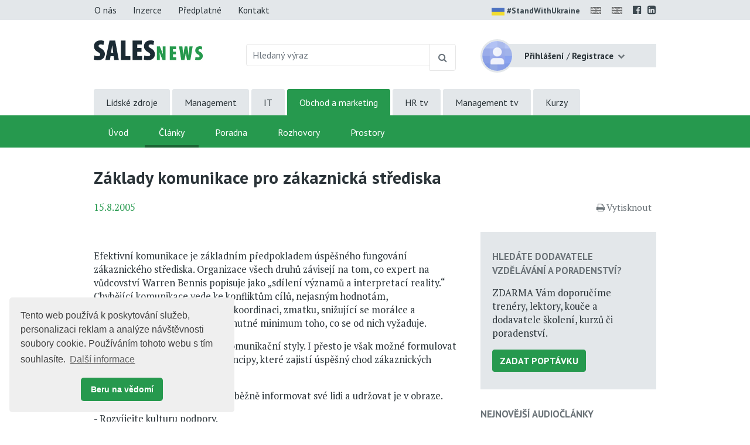

--- FILE ---
content_type: text/html;charset=UTF-8
request_url: https://www.salesnews.cz/obchod-a-marketing/zakaznicky-servis-id-2737815/zaklady-komunikace-pro-zakaznicka-strediska-id-223317
body_size: 8227
content:
<!DOCTYPE html> <html lang="cs" prefix="og: http://ogp.me/ns#"> <head> <title>Z&#225;klady komunikace pro z&#225;kaznick&#225; st&#345;ediska | Sales News</title> <meta name="viewport" content="width=device-width, initial-scale=1, shrink-to-fit=no"> <meta charset="utf-8"> <meta http-equiv="X-UA-Compatible" content="IE=edge"> <meta name="robots" content="index, follow"> <meta name="DC.Identifier" content="(SCHEME=ISSN) 2464-5206"> <meta name="author" content="(c) 2026 IVITERA a.s."> <meta name="copyright" content="(c) 2026 IVITERA a.s."> <link rel="shortcut icon" href="/favicon.ico"> <link rel="apple-touch-icon" href="https://www.salesnews.cz/apple-touch-icon.png"> <meta name="theme-color" content="#26994e"> <meta property="og:type" content="article"><meta property="og:title" content="Z&#225;klady komunikace pro z&#225;kaznick&#225; st&#345;ediska"><meta property="og:article:section" content="Obchod a marketing"><meta property="og:article:published_time" content="2005-08-15"><meta property="og:url" content="https://www.salesnews.cz/obchod-a-marketing/zakaznicky-servis-id-2737815/zaklady-komunikace-pro-zakaznicka-strediska-id-223317"><meta property="og:description" content="Efektivn&#237; komunikace je z&#225;kladn&#237;m p&#345;edpokladem &#250;sp&#283;&#353;n&#233;ho fungov&#225;n&#237; z&#225;kaznick&#233;ho st&#345;ediska. Organizace v&#353;ech druh&#367; z&#225;visej&#237; na tom, co expert na v&#367;dcovstv&#237; Warren Bennis popisuje jako sd&#237;len&#237; v&#253;znam&#367; a..."><meta property="og:article:tag" content="Z&#225;kaznick&#253; servis"> <meta name="twitter:title" content="Z&#225;klady komunikace pro z&#225;kaznick&#225; st&#345;ediska"><meta name="twitter:url" content="https://www.salesnews.cz/obchod-a-marketing/zakaznicky-servis-id-2737815/zaklady-komunikace-pro-zakaznicka-strediska-id-223317"><meta name="twitter:description" content="Efektivn&#237; komunikace je z&#225;kladn&#237;m p&#345;edpokladem &#250;sp&#283;&#353;n&#233;ho fungov&#225;n&#237; z&#225;kaznick&#233;ho st&#345;ediska. Organizace v&#353;ech druh&#367; z&#225;visej&#237; na tom, co expert na v&#367;dcovstv&#237; Warren Bennis popisuje jako sd&#237;len&#237; v&#253;znam&#367; a..."><meta name="description" content="Efektivn&#237; komunikace je z&#225;kladn&#237;m p&#345;edpokladem &#250;sp&#283;&#353;n&#233;ho fungov&#225;n&#237; z&#225;kaznick&#233;ho st&#345;ediska. Organizace v&#353;ech druh&#367; z&#225;visej&#237; na tom, co expert na v&#367;dcovstv&#237; Warren Bennis popisuje jako sd&#237;len&#237; v&#253;znam&#367; a..."> <link rel="dns-prefetch" href="//fonts.googleapis.com"> <link rel="preconnect" href="https://fonts.googleapis.com"> <link rel="dns-prefetch" href="//fonts.gstatic.com"> <link rel="preconnect" href="https://fonts.gstatic.com"> <link rel="dns-prefetch" href="//googleads.g.doubleclick.net"> <link rel="preconnect" href="https://googleads.g.doubleclick.net"> <link rel="dns-prefetch" href="//www.google-analytics.com"> <link rel="preconnect" href="https://www.google-analytics.com"> <link rel="dns-prefetch" href="//www.googleadservices.com"> <link rel="preconnect" href="https://www.googleadservices.com"> <meta name="google-site-verification" content="JSVqSp9D4N0Y-OVI90jzYuLdbXM5oTemY7ljiu0e4yQ"> <link rel="alternate" title="Sales News" href="/rss" type="application/rss+xml"> <script async src="https://www.googletagmanager.com/gtag/js"></script> <script>window.dataLayer=window.dataLayer||[];function gtag(){dataLayer.push(arguments)}gtag("js",new Date());gtag("config","AW-1071458108");gtag("config","G-KCE358TQMC");</script> </head> <body> <link href="https://fonts.googleapis.com/css2?family=PT+Sans:wght@400;700&family=PT+Serif:wght@400;700&display=swap" rel="stylesheet"> <link rel="stylesheet" href="/static/css/libraries/fontawesome4/font-awesome.min.css" media="all"> <link rel="stylesheet" href="/static/css/libraries/bootstrap4/bootstrap.min.css"> <link rel="stylesheet" href="/project-less.css?v=04c875090b&s=EcNewsArticleDetail" media="all"> <script src="/static/js/libraries/jquery/jquery.min.js"></script> <header> <div id="header-main"> <nav id="top-line" class="hidden-print"> <div class="container"> <div class="row"> <div class="col-sm-7 text-left"> <a href="https://www.salesnews.cz/o-projektu" title="O nás" class="btn btn-link ">O nás</a> <a href="https://www.salesnews.cz/inzerce" title="Nabídka inzerce" class="btn btn-link ">Inzerce</a> <a href="https://www.salesnews.cz/predplatne" title="Předplatné" class="btn btn-link ">Předplatné</a> <a href="https://www.salesnews.cz/kontakt" title="Kontaktní informace" class="btn btn-link ">Kontakt</a> </div> <div class="col-sm-5 text-right"> <a href="https://www.stojimezaukrajinou.cz" target="_blank" class="ukraine" style="display: inline-block; font-weight: bold; font-size: 90%; margin-right: 8px;"> <img src="/images/flag-ukraine.png" alt="ukraine" class="img-fluid" style="border-radius: 2px; height: 22px; margin-right: 4px;">#StandWithUkraine </a> <span id="google_translate_flag"> <a id="translation-link-en" title="Switch to English" href="?setlang=en"><img src="/images/english.gif" alt="EN" class="flag"></a> </span> <span id="google_translate_flag"> <a href="#" id="translation-link-en" data-lang="English" title="Google Translate to English"><img src="/images/english.gif" alt="EN"></a> </span> <script>$(document).on("click","#translation-link-en",function(){window.location.href="https://translate.google.com/translate?js=n&sl=cs&tl=en&u="+window.location.href});</script> <a href="https://www.facebook.com/salesnews" target="_blank" rel="nofollow noreferrer" title="Profil Sales News na Facebooku"><span class="fa fa-facebook-official"></span></a> <a href="https://www.linkedin.com/groups/8308308" target="_blank" rel="nofollow noreferrer" title="Sales News LinkedIn skupina"><span class="fa fa-linkedin-square"></span></a> </div> </div> </div> </nav> <div id="leaderboard-wrapper"> <div id="leaderboard"> <script type="text/javascript" src="//www.educity.cz/promotion/adx.js"></script> <script type='text/javascript'>if(!document.phpAds_used){document.phpAds_used=","}phpAds_random=new String(Math.random());phpAds_random=phpAds_random.substring(2,11);document.write("<script language='JavaScript' type='text/javascript' src='");document.write("//www.educity.cz/promotion/adjs.php?n="+phpAds_random);document.write("&amp;what=zone:473&amp;target=_blank");document.write("&amp;exclude="+document.phpAds_used);if(document.referrer){document.write("&amp;referer="+escape(document.referrer))}document.write("'><\/script>");</script> <noscript> <a href="//www.educity.cz/promotion/adclick.php?n=a029d28d" target="_blank"> <img src="//www.educity.cz/promotion/adview.php?what=zone:473&amp;n=a029d28d" border="0" alt="Reklama"> </a> </noscript> </div> </div> <div id="logo-line" class="container"> <div class="row"> <div class="col-sm-3 col-8"> <div id="logo"> <a href="https://www.salesnews.cz" title="Sales News"> <img src="/static/educity/images/news/design-sal/logo-sal.jpg" alt="Sales News" class="img-fluid hidden-xs"> </a> </div> </div> <div class="col-sm-5 d-none d-sm-block hidden-print"> <form method="get" action="https://www.salesnews.cz/hledej"> <div id="global-fulltext" class="input-group"> <input type="text" name="fulltext" value="" class="form-control" placeholder="Hledaný výraz" aria-label="Hledaný výraz" maxlength="50"> <div class="input-group-append"> <button class="btn btn-outline-secondary" type="submit" title="Hledej"><span class="fa fa-search"></span></button> </div> </div> </form> </div> <div class="col-sm-4 col-4"> <div id="usermenu" class="no-login hidden-print"> <div class="dropdown"> <img src="/static/educity/images/empty-image.png" data-lazy-src="/static/educity/images/news/usermenu-avatar.png" class="user-image" alt="no-avatar"> <div class="user-btn dropdown-toggle" data-toggle="dropdown" aria-haspopup="true" aria-expanded="false"> <span class="d-inline d-sm-none"><span class="fa fa-user"></span></span> <span class="d-none d-sm-inline"> <strong>Přihlášení</strong> <span class="delimiter">/</span> <strong>Registrace</strong> </span> </div> <div class="dropdown-menu dropdown-menu-right"> <a class="dropdown-item" href="https://www.salesnews.cz/prihlaseni" title="Přihlášení uživatele">Přihlaste se</a> <a class="dropdown-item" href="https://www.salesnews.cz/registrace" title="Registrace uživatelů">Zaregistrujte se</a> </div> </div> <div class="modal" id="subscription-info-popup" tabindex="-1" role="dialog"> <div class="modal-dialog"> <div class="modal-content"> <div class="modal-header"> <div class="modal-title">Informace o Vašem předplatném na Sales News</div> <button type="button" class="close" data-dismiss="modal" aria-label="Zavřít"><span aria-hidden="true">&times;</span></button> </div> <div class="modal-body"> <br><strong>Historie Vašeho předplatného</strong> <br><em>žádné záznamy v historii</em> </div> </div> </div> </div> </div> </div> </div> </div> <div id="navigation" class="hidden-print"> <div id="global-navigation"> <div class="container"><ul class="menu"> <li class=" "> <a href="https://www.hrnews.cz/" title="Lidsk&#233; zdroje" data-label-content="Lidsk&#233; zdroje"> Lidsk&#233; zdroje </a> </li> <li class=" "> <a href="https://www.managementnews.cz/" title="Management" data-label-content="Management"> Management </a> </li> <li class=" "> <a href="https://www.abravito.cz/" title="IT" data-label-content="IT"> IT </a> </li> <li class="active "> <a href="https://www.salesnews.cz/" title="Obchod a marketing" data-label-content="Obchod a marketing"> Obchod a marketing </a> </li> <li class=" "> <a href="https://www.hrtv.cz/" title="HR tv" data-label-content="HR tv"> HR tv </a> </li> <li class=" "> <a href="https://www.managementtv.cz/" title="Management tv" data-label-content="Management tv"> Management tv </a> </li> <li class=" "> <a href="https://www.educity.cz/" title="Kurzy" data-label-content="Kurzy"> Kurzy </a> </li> </ul> </div> </div> <div id="main-navigation"> <div class="container"><ul class="menu"> <li class=" "> <a href="https://www.salesnews.cz/" title="&#218;vod" data-label-content="&#218;vod"> &#218;vod </a> </li> <li class="active "> <a href="https://www.salesnews.cz/obchod-a-marketing" title="&#268;l&#225;nky" data-label-content="&#268;l&#225;nky"> &#268;l&#225;nky </a> </li> <li class=" "> <a href="https://www.salesnews.cz/poradna-sales-news/" title="Poradna" data-label-content="Poradna"> Poradna </a> </li> <li class=" "> <a href="https://www.salesnews.cz/rozhovory" title="Rozhovory" data-label-content="Rozhovory"> Rozhovory </a> </li> <li class=" "> <a href="https://www.salesnews.cz/skolici-prostory" title="Prostory" data-label-content="Prostory"> Prostory </a> </li> </ul> </div> </div> </div> </div> <div id="header-mobile"> <div class="container"> <div class="row"> <div class="col-8"> <div id="logo-mobile"> <a href="https://www.salesnews.cz" title="Sales News"> <img src="/static/educity/images/news/design-sal/logo-news-white.png" alt="Sales News" class="img-fluid"> </a> </div> </div> <div class="col-4 text-right"> <a href="javascript:;" class="mobile-menu-btn mobile-menu-btn-open"><span class="fa fa-bars"></span><span class="sr-only">Menu</span></a> </div> </div> </div> <div id="menu-mobile"> <div class="container"> <div class="row"> <div class="col-2 px-0 menu-close"><a href="javascript:;" class="mobile-menu-close"><span class="fa fa-times"></span></a></div> <div class="col-10 menu-switch"> <div class="row"> <div class="col-6 menu-switch-header">Rubriky</div> <div class="col-6 text-right"> <a href="javascript:;" class="mobile-menu-btn mobile-menu-switch-link" data-menu-remote=".menu-remote-search"><span class="fa fa-search"></span></a> <a href="javascript:;" class="mobile-menu-btn mobile-menu-switch-link" data-menu-remote=".menu-remote-user"><span class="fa fa-user"></span></a> <a href="javascript:;" class="mobile-menu-btn mobile-menu-switch-link hide" data-menu-remote=".menu-remote-navigation"><span class="fa fa-bars"></span></a> </div> </div> </div> </div> <div class="row"> <div class="col-2 mobile-menu-close"></div> <div class="col-10 menu-content"> <div class="menu-content-item menu-remote-navigation" data-header="Rubriky"> <ul class="menu"> <li class=" "> <a href="https://www.salesnews.cz/" title="&#218;vod" data-label-content="&#218;vod"> &#218;vod </a> </li> <li class="active "> <a href="https://www.salesnews.cz/obchod-a-marketing" title="&#268;l&#225;nky" data-label-content="&#268;l&#225;nky"> &#268;l&#225;nky </a> </li> <li class=" "> <a href="https://www.salesnews.cz/poradna-sales-news/" title="Poradna" data-label-content="Poradna"> Poradna </a> </li> <li class=" "> <a href="https://www.salesnews.cz/rozhovory" title="Rozhovory" data-label-content="Rozhovory"> Rozhovory </a> </li> <li class=" "> <a href="https://www.salesnews.cz/skolici-prostory" title="Prostory" data-label-content="Prostory"> Prostory </a> </li> </ul> <div class="global-menu"><ul class="menu"> <li class=" "> <a href="https://www.hrnews.cz/" title="Lidsk&#233; zdroje" data-label-content="Lidsk&#233; zdroje"> Lidsk&#233; zdroje </a> </li> <li class=" "> <a href="https://www.managementnews.cz/" title="Management" data-label-content="Management"> Management </a> </li> <li class=" "> <a href="https://www.abravito.cz/" title="IT" data-label-content="IT"> IT </a> </li> <li class="active "> <a href="https://www.salesnews.cz/" title="Obchod a marketing" data-label-content="Obchod a marketing"> Obchod a marketing </a> </li> <li class=" "> <a href="https://www.hrtv.cz/" title="HR tv" data-label-content="HR tv"> HR tv </a> </li> <li class=" "> <a href="https://www.managementtv.cz/" title="Management tv" data-label-content="Management tv"> Management tv </a> </li> <li class=" "> <a href="https://www.educity.cz/" title="Kurzy" data-label-content="Kurzy"> Kurzy </a> </li> </ul> </div> </div> <div class="menu-content-item menu-remote-search hide" data-header="Hledat"> <div class="padding"> <form action="https://www.salesnews.cz/hledej" method="get"> <div class="form-group"> <label>Najděte si na Sales News</label> <input type="text" class="form-control" name="fulltext" value="" maxlength="150"> </div> <button type="submit" class="btn btn-primary btn-block btn-flat">Vyhledat</button> </form> </div> </div> <div class="menu-content-item menu-remote-user hide" data-header="Uživatel"> <div class="padding"> <form action="https://www.salesnews.cz/prihlaseni" method="post"> <div class="form-group"> <label>Uživatelské jméno</label> <input type="text" name="username" class="form-control" required> </div> <div class="form-group"> <label>Heslo</label> <input type="password" name="password" class="form-control" required> </div> <input type="hidden" name="rememberlogin" value="1"> <input name="action" type="hidden" value="NemetonLoginUser"> <button type="submit" class="btn btn-primary btn-block btn-flat">Přihlásit se</button> </form> <br> <a href="https://www.salesnews.cz/zapomenute-heslo">Přeji si nové heslo</a><br> <a href="https://www.salesnews.cz/registrace">Registrace čtenáře</a> </div> </div> </div> </div> </div> </div> </div> </header> <main> <div class="container"> <div id="article-detail"> <h1>Z&#225;klady komunikace pro z&#225;kaznick&#225; st&#345;ediska</h1> <div class="article-info"> <span class="date">15.8.2005</span> <span class="admin-links"> <span class="hidden-print"> </span> </span> <span class="links"> <span class="dual-switch hidden-print"> <a href="javascript: window.print();" class="print-article"><i class="fa fa-print"></i>Vytisknout</a> </span> </span> </div> <div class="article-perex"> </div> <div class="row"> <div class="col-md-8"> <div class="clearfix"></div> <div class="article-content"> <p>Efektivní komunikace je základním předpokladem úspěšného fungování zákaznického střediska. Organizace všech druhů závisejí na tom, co expert na vůdcovství Warren Bennis popisuje jako &#8222;sdílení významů a interpretací reality.&#8220; Chybějící komunikace vede ke konfliktům cílů, nejasným hodnotám, nedorozuměním, nedostatečné koordinaci, zmatku, snižující se morálce a zaměstnancům, kteří dělají jen nutné minimum toho, co se od nich vyžaduje.</p><p>Existují různé kultury a různé komunikační styly. I přesto je však možné formulovat určité základní komunikační principy, které zajistí úspěšný chod zákaznických středisek. Jsou to tyto:</p><p>- Dejte si závazek, že budete průběžně informovat své lidi a udržovat je v obraze.</p><p>- Rozvíjejte kulturu podpory.</p><p>- Stanovte vhodné komunikační nástroje.</p><p>- Vybudujte formální i neformální komunikační kanály.</p><p>- Ujistěte se, zda vaše struktury a pravidla podporují komunikaci.</p><p>- Naslouchejte aktivně a pravidelně.</p><p>- Nepřehánějte své snahy. Příliš mnoho komunikace brání efektivnímu komunikování.</p><p>-kk-</p> </div> <div class="clearfix"></div> <div class="clearfix"></div> <strong>Zdroj:</strong> Call Center Magazine - odborn&#253; web mezin&#225;rodn&#237; organizace International Customer Management Institute (ICMI) <br><a href="https://www.salesnews.cz/zdroje-clanku/call-center-magazine-id-147610" title="Zobrazit přehled článků ze zdroje Call Center Magazine" class="source-more-articles">Zobrazit přehled článků ze zdroje Call Center Magazine</a> <div class="article-author-wrapper"> <div class="row"> <div class="col-sm-8"> </div> <div class="col-sm-4 social-links"> <div class="a2a_kit a2a_kit_size_32 a2a_default_style hidden-print" data-a2a-icon-color="silver"> <a class="a2a_button_facebook"></a> <a class="a2a_button_linkedin"></a> <a class="a2a_dd" href="https://www.addtoany.com/share"></a> </div> <script async src="https://static.addtoany.com/menu/page.js"></script> <div class="clearfix"></div> </div> </div> </div> <div class="row"> <div class="col-sm-auto"> <a href="https://www.salesnews.cz/portal/template/EcNewsCommentsTree/id/223317" class="btn btn-primary">Komentáře &nbsp;&nbsp;<span class="badge badge-pill">0</span></a> </div> <div class="col article-topics-wrapper"> <a href="https://www.salesnews.cz/portal/template/EcEduArticles/topic/1857123" class="badge badge-secondary">Z&#225;kaznick&#253; servis</a> </div> </div> <div class="preceeding-following-articles hidden-print"> </div> </div> <div class="col-md-4"> <aside class="right-column right-column-without-margin-top"> <div class="right-block right-block-gray hidden-print"> <h3><a href="https://www.salesnews.cz/poptavka">Hledáte dodavatele vzdělávání a&nbsp;poradenství?</a></h3> <p>ZDARMA Vám doporučíme trenéry, lektory, kouče a dodavatele školení, kurzů či poradenství. </p> <a href="https://www.salesnews.cz/poptavka" class="btn btn-primary">Zadat poptávku</a> </div> <div id="ajax-part-2946" style="display:none;"></div><script type="text/javascript">$(document).ready(function(){$("#ajax-part-2946").load("/portal/template/EcAjaxNavigationLoad?navigationTemplate=EcNewsAudioArticles.vm",false,function(){$("#ajax-part-2946").fadeIn(1500,function(){})})});</script> <div class="right-block"> <h3><a href="https://www.salesnews.cz/nejctenejsi-clanky">Nejčtenější články</a></h3> <ol> <li><a href="https://www.salesnews.cz/obchod-a-marketing/prodej-a-obchodni-dovednosti-id-2067005/obchodnici-neplni-stanovene-cile-zjistil-pipedrive-v-globaln-id-4469564">Obchodn&#237;ci nepln&#237; stanoven&#233; c&#237;le, zjistil Pipedrive v glob&#225;ln&#237;m pr&#367;zkumu. Na vin&#283; je &#269;ast&#225; pr&#225;ce z domova i p&#345;es&#269;asy</a></li> <li><a href="https://www.hrnews.cz/lidske-zdroje/rozvoj-id-2698897/9-rocnik-konference-zakaznik-2030-konference-ktera-ukaze-jak-id-4480767">9. ro&#269;n&#237;k konference Z&#193;KAZN&#205;K 2030 - konference, kter&#225; uk&#225;&#382;e, jak se m&#283;nit spolu se z&#225;kazn&#237;ky</a></li> <li><a href="https://www.salesnews.cz/obchod-a-marketing/prodej-a-obchodni-dovednosti-id-2067005/hledani-novych-klientu-tipy-ktere-vam-pomohou-najit-kvalitni-id-4469594">Hled&#225;n&#237; nov&#253;ch klient&#367;: Tipy, kter&#233; v&#225;m pomohou naj&#237;t kvalitn&#237; kontakty</a></li> <li><a href="https://www.salesnews.cz/obchod-a-marketing/zakaznicky-servis-id-2737815/procesni-paralyza-co-to-je-a-proc-je-tak-skodliva-pro-klient-id-4485015">Procesn&#237; paral&#253;za: Co to je a pro&#269; je tak &#353;kodliv&#225; pro klientskou p&#233;&#269;i?</a></li> <li><a href="https://www.salesnews.cz/obchod-a-marketing/prodej-a-obchodni-dovednosti-id-2067005/co-musi-obsahovat-atraktivni-obchodni-nabidka-id-4469592">Co mus&#237; obsahovat atraktivn&#237; obchodn&#237; nab&#237;dka</a></li> </ol> </div> <div class="right-block hidden-print"> <h3>Články s výukou angličtiny</h3> <ol> <li><a href="https://www.salesnews.cz/dual/obchod-a-marketing/prodej-a-obchodni-dovednosti-id-2067005/b2b-obchodovani-klicove-poucky-kterymi-se-musi-ridit-prodejc-id-4500129">B2B obchodov&#225;n&#237;: Kl&#237;&#269;ov&#233; pou&#269;ky, kter&#253;mi se mus&#237; &#345;&#237;dit prodejci, kte&#345;&#237; prod&#225;vaj&#237; produkty firm&#225;m</a></li> <li><a href="https://www.salesnews.cz/dual/obchod-a-marketing/prodej-a-obchodni-dovednosti-id-2067005/nabizeni-prilis-mnoha-variant-chyba-ktera-muze-klienta-odrad-id-4500132">Nab&#237;zen&#237; p&#345;&#237;li&#353; mnoha variant: Chyba, kter&#225; m&#367;&#382;e klienta odradit</a></li> <li><a href="https://www.salesnews.cz/dual/obchod-a-marketing/prodej-a-obchodni-dovednosti-id-2067005/klicove-dovednosti-obchodniku-ktere-budou-relevantni-i-v-roc-id-4500126">Kl&#237;&#269;ov&#233; dovednosti obchodn&#237;k&#367;, kter&#233; budou relevantn&#237; i v roce 2026</a></li> </ol> </div> </aside> </div> </div> </div> <script>if(typeof gtag!=="undefined"){gtag("event","article-shown",{send_to:"G-KCE358TQMC",topic_tree_ids:"|1857123||2737815||147386|",article_name:"Základy komunikace pro zákaznická střediska"})};</script> <script type="text/javascript">$(function(){});</script> </div> </main> <footer class="hidden-print"> <div class="container"> <div class="row"> <div class="col-sm-5"> <div id="copyright"> Copyright &#169; 2026 <a href="https://www.ivitera.com/" title="IVITERA a.s." target="_blank" rel="noopener">IVITERA&nbsp;a.s.</a> <span>Veškeré články, infomace a&nbsp;materiály publikované na serveru Sales News nesmějí být dále šířeny, kopírovány nebo v&nbsp;jakékoli podobě publikovány bez svolení společnosti IVITERA&nbsp;a.s.</span> </div> <span class="issn">ISSN 2464-5206</span> </div> <div class="col-sm-6"> <div class="row"> <div class="col-sm-6"> <p><a href="https://www.salesnews.cz/o-projektu" title="O Sales News">O Sales News</a></p> <p><a href="https://www.salesnews.cz/publikovat-obsah" title="Publikovat obsah na Sales News">Publikovat obsah</a></p> <p><a href="https://www.salesnews.cz/inzerce" title="Nabídka inzerce" class="link">Inzerce</a></p> </div> <div class="col-sm-6"> <p><a href="https://www.salesnews.cz/predplatne" title="Předplatné">Předplatné</a></p> <p><a href="https://www.salesnews.cz/dokumenty/zasady-zpracovani-osobnich-udaju">Zásady zpracování osobních údajů</a></p> <p><a href="https://www.salesnews.cz/kontakt" title="Kontaktní informace">Kontakt</a></p> </div> </div> <div class="footer-social-links"> <a href="https://www.facebook.com/salesnews" target="_blank" rel="nofollow noreferrer" title="Profil Sales News na Facebooku"><span class="fa fa-facebook-official"></span></a> <a href="https://www.linkedin.com/groups/8308308" target="_blank" rel="nofollow noreferrer" title="Sales News LinkedIn skupina"><span class="fa fa-linkedin-square"></span></a> </div> </div> <div class="col-sm-1"> <a href="#" class="top"><span class="fa fa-chevron-up"></span><span class="d-inline d-sm-none">Nahoru</span></a> </div> </div> </div> </footer> <script src="/static/js/libraries/cookieconsent/cookieconsent.min.js"></script> <style rel="stylesheet" type="text/css">.cc-window{opacity:1;-webkit-transition:opacity 1s ease;transition:opacity 1s ease}.cc-window.cc-invisible{opacity:0}.cc-animate.cc-revoke{-webkit-transition:transform 1s ease;-webkit-transition:-webkit-transform 1s ease;transition:-webkit-transform 1s ease;transition:transform 1s ease;transition:transform 1s ease,-webkit-transform 1s ease}.cc-animate.cc-revoke.cc-top{-webkit-transform:translateY(-2em);transform:translateY(-2em)}.cc-animate.cc-revoke.cc-bottom{-webkit-transform:translateY(2em);transform:translateY(2em)}.cc-animate.cc-revoke.cc-active.cc-top{-webkit-transform:translateY(0);transform:translateY(0)}.cc-animate.cc-revoke.cc-active.cc-bottom{-webkit-transform:translateY(0);transform:translateY(0)}.cc-revoke:hover{-webkit-transform:translateY(0);transform:translateY(0)}.cc-grower{max-height:0;overflow:hidden;-webkit-transition:max-height 1s;transition:max-height 1s}.cc-revoke,.cc-window{position:fixed;overflow:hidden;-webkit-box-sizing:border-box;box-sizing:border-box;font-family:Helvetica,Calibri,Arial,sans-serif;font-size:16px;line-height:1.5em;display:-webkit-box;display:-ms-flexbox;display:flex;-ms-flex-wrap:nowrap;flex-wrap:nowrap;z-index:9999}.cc-window.cc-static{position:static}.cc-window.cc-floating{padding:2em;max-width:24em;-webkit-box-orient:vertical;-webkit-box-direction:normal;-ms-flex-direction:column;flex-direction:column}.cc-window.cc-banner{padding:1em 1.8em;width:100%;-webkit-box-orient:horizontal;-webkit-box-direction:normal;-ms-flex-direction:row;flex-direction:row}.cc-revoke{padding:.5em}.cc-revoke:hover{text-decoration:underline}.cc-header{font-size:18px;font-weight:700}.cc-btn,.cc-close,.cc-link,.cc-revoke{cursor:pointer}.cc-link{opacity:.8;display:inline-block;padding:.2em;text-decoration:underline}.cc-link:hover{opacity:1}.cc-link:active,.cc-link:visited{color:initial}.cc-btn{display:block;padding:.4em .8em;font-size:.9em;font-weight:700;border-width:2px;border-style:solid;text-align:center;white-space:nowrap}.cc-highlight .cc-btn:first-child{background-color:transparent;border-color:transparent}.cc-highlight .cc-btn:first-child:focus,.cc-highlight .cc-btn:first-child:hover{background-color:transparent;text-decoration:underline}.cc-close{display:block;position:absolute;top:.5em;right:.5em;font-size:1.6em;opacity:.9;line-height:.75}.cc-close:focus,.cc-close:hover{opacity:1}.cc-revoke.cc-top{top:0;left:3em;border-bottom-left-radius:.5em;border-bottom-right-radius:.5em}.cc-revoke.cc-bottom{bottom:0;left:3em;border-top-left-radius:.5em;border-top-right-radius:.5em}.cc-revoke.cc-left{left:3em;right:unset}.cc-revoke.cc-right{right:3em;left:unset}.cc-top{top:1em}.cc-left{left:1em}.cc-right{right:1em}.cc-bottom{bottom:1em}.cc-floating>.cc-link{margin-bottom:1em}.cc-floating .cc-message{display:block;margin-bottom:1em}.cc-window.cc-floating .cc-compliance{-webkit-box-flex:1;-ms-flex:1 0 auto;flex:1 0 auto}.cc-window.cc-banner{-webkit-box-align:center;-ms-flex-align:center;align-items:center}.cc-banner.cc-top{left:0;right:0;top:0}.cc-banner.cc-bottom{left:0;right:0;bottom:0}.cc-banner .cc-message{display:block;-webkit-box-flex:1;-ms-flex:1 1 auto;flex:1 1 auto;max-width:100%;margin-right:1em}.cc-compliance{display:-webkit-box;display:-ms-flexbox;display:flex;-webkit-box-align:center;-ms-flex-align:center;align-items:center;-ms-flex-line-pack:justify;align-content:space-between}.cc-floating .cc-compliance>.cc-btn{-webkit-box-flex:1;-ms-flex:1;flex:1}.cc-btn+.cc-btn{margin-left:.5em}@media print{.cc-revoke,.cc-window{display:none}}@media screen and (max-width:900px){.cc-btn{white-space:normal}}@media screen and (max-width:414px) and (orientation:portrait),screen and (max-width:736px) and (orientation:landscape){.cc-window.cc-top{top:0}.cc-window.cc-bottom{bottom:0}.cc-window.cc-banner,.cc-window.cc-floating,.cc-window.cc-left,.cc-window.cc-right{left:0;right:0}.cc-window.cc-banner{-webkit-box-orient:vertical;-webkit-box-direction:normal;-ms-flex-direction:column;flex-direction:column}.cc-window.cc-banner .cc-compliance{-webkit-box-flex:1;-ms-flex:1 1 auto;flex:1 1 auto}.cc-window.cc-floating{max-width:none}.cc-window .cc-message{margin-bottom:1em}.cc-window.cc-banner{-webkit-box-align:unset;-ms-flex-align:unset;align-items:unset}.cc-window.cc-banner .cc-message{margin-right:0}}.cc-floating.cc-theme-classic{padding:1.2em;border-radius:5px}.cc-floating.cc-type-info.cc-theme-classic .cc-compliance{text-align:center;display:inline;-webkit-box-flex:0;-ms-flex:none;flex:none}.cc-theme-classic .cc-btn{border-radius:5px}.cc-theme-classic .cc-btn:last-child{min-width:140px}.cc-floating.cc-type-info.cc-theme-classic .cc-btn{display:inline-block}.cc-theme-edgeless.cc-window{padding:0}.cc-floating.cc-theme-edgeless .cc-message{margin:2em;margin-bottom:1.5em}.cc-banner.cc-theme-edgeless .cc-btn{margin:0;padding:.8em 1.8em;height:100%}.cc-banner.cc-theme-edgeless .cc-message{margin-left:1em}.cc-floating.cc-theme-edgeless .cc-btn+.cc-btn{margin-left:0}</style> <script>window.addEventListener("load",function(){window.cookieconsent.initialise({palette:{popup:{background:"#efefef",text:"#404040"},button:{background:"#26994e",text:"#ffffff"}},theme:"classic",position:"bottom-left",content:{message:"Tento web používá k&nbsp;poskytování služeb, personalizaci reklam a&nbsp;analýze návštěvnosti soubory cookie. Používáním tohoto webu s&nbsp;tím souhlasíte.",dismiss:"Beru na vědomí",link:"Další&nbsp;informace",href:"https://www.salesnews.cz/dokumenty/informace-o-cookies"}})});</script> <script type="text/javascript" src="/project-scripts.js?v=04c875090b&s=EcNewsArticleDetail"></script> <script type="text/javascript">function phpads_deliverActiveX(a){document.write(a)};</script> </body> </html>

--- FILE ---
content_type: text/html;charset=UTF-8
request_url: https://www.salesnews.cz/portal/template/EcAjaxNavigationLoad?navigationTemplate=EcNewsAudioArticles.vm
body_size: 782
content:
<div class="right-block"> <h3>Nejnovější audiočlánky</h3> <ol> <li><a href="https://www.managementnews.cz/manazer/vedeni-lidi-id-147960/podcast-thajci-vam-nereknou-ne-vedeni-lidi-je-zde-skolou-ziv-id-3988727">Podcast: Thajci v&#225;m ne&#345;eknou ne, veden&#237; lid&#237; je zde &#353;kolou &#382;ivota, kter&#225; v&#225;s ale obohat&#237;</a></li> <li><a href="https://www.hrnews.cz/lidske-zdroje/trendy-id-148711/podcast-budovat-obchodni-vztahy-na-dalku-bez-referenci-je-pr-id-3961000">Podcast: Budovat obchodn&#237; vztahy na d&#225;lku bez referenc&#237; je prakticky nemo&#382;n&#233;</a></li> <li><a href="https://www.managementtv.cz/videa/setkani-a-rozhovory-id-2470780/obchod-je-hra-emoci-musite-se-umet-naladit-na-pocity-zakazni-id-3954064">Obchod je hra emoc&#237;. Mus&#237;te se um&#283;t naladit na pocity z&#225;kazn&#237;ka</a></li> <li><a href="https://www.hrtv.cz/videa/sluzby-a-produkty-id-2114330/skolici-centrum-ict-pro-v-brne-nabizi-zakaznikum-veskery-kom-id-3848281">&#352;kolic&#237; centrum ICT Pro v Brn&#283; nab&#237;z&#237; z&#225;kazn&#237;k&#367;m ve&#353;ker&#253; komfort</a></li> <li><a href="https://www.hrtv.cz/videa/akce-a-kurzy-id-2114335/zveme-vas-na-3-rocnik-konference-zakaznik-2030-praha-21-3-20-id-3682916">Zveme v&#225;s na 3. ro&#269;n&#237;k konference Z&#193;KAZN&#205;K 2030, Praha 21. 3. 2019</a></li> </ol> <a href="https://www.salesnews.cz/audioclanky" target="_blank">Všechny audiočlánky</a> </div>

--- FILE ---
content_type: text/css
request_url: https://www.salesnews.cz/project-less.css?v=04c875090b&s=EcNewsArticleDetail
body_size: 11855
content:
.link-no-decoration{text-decoration:none}.link-no-decoration:hover{text-decoration:underline}.link-no-decoration-forced{text-decoration:none}.link-no-decoration-forced:hover{text-decoration:none}.link-with-decoration{text-decoration:underline}.link-with-decoration:hover{text-decoration:none}.p0{padding:0}.pt0{padding-top:0}.pb0{padding-bottom:0}.pl0{padding-left:0}.pr0{padding-right:0}.px0{padding-left:0;padding-right:0}.py0{padding-top:0;padding-bottom:0}.m0{margin:0}.mt0{margin-top:0}.mb0{margin-bottom:0}.ml0{margin-left:0}.mr0{margin-right:0}.mx0{margin-left:0;margin-right:0}.my0{margin-top:0;margin-bottom:0}.p1{padding:1px}.pt1{padding-top:1px}.pb1{padding-bottom:1px}.pl1{padding-left:1px}.pr1{padding-right:1px}.px1{padding-left:1px;padding-right:1px}.py1{padding-top:1px;padding-bottom:1px}.m1{margin:1px}.mt1{margin-top:1px}.mb1{margin-bottom:1px}.ml1{margin-left:1px}.mr1{margin-right:1px}.mx1{margin-left:1px;margin-right:1px}.my1{margin-top:1px;margin-bottom:1px}.p2{padding:2px}.pt2{padding-top:2px}.pb2{padding-bottom:2px}.pl2{padding-left:2px}.pr2{padding-right:2px}.px2{padding-left:2px;padding-right:2px}.py2{padding-top:2px;padding-bottom:2px}.m2{margin:2px}.mt2{margin-top:2px}.mb2{margin-bottom:2px}.ml2{margin-left:2px}.mr2{margin-right:2px}.mx2{margin-left:2px;margin-right:2px}.my2{margin-top:2px;margin-bottom:2px}.p3{padding:3px}.pt3{padding-top:3px}.pb3{padding-bottom:3px}.pl3{padding-left:3px}.pr3{padding-right:3px}.px3{padding-left:3px;padding-right:3px}.py3{padding-top:3px;padding-bottom:3px}.m3{margin:3px}.mt3{margin-top:3px}.mb3{margin-bottom:3px}.ml3{margin-left:3px}.mr3{margin-right:3px}.mx3{margin-left:3px;margin-right:3px}.my3{margin-top:3px;margin-bottom:3px}.p4{padding:4px}.pt4{padding-top:4px}.pb4{padding-bottom:4px}.pl4{padding-left:4px}.pr4{padding-right:4px}.px4{padding-left:4px;padding-right:4px}.py4{padding-top:4px;padding-bottom:4px}.m4{margin:4px}.mt4{margin-top:4px}.mb4{margin-bottom:4px}.ml4{margin-left:4px}.mr4{margin-right:4px}.mx4{margin-left:4px;margin-right:4px}.my4{margin-top:4px;margin-bottom:4px}.p5{padding:5px}.pt5{padding-top:5px}.pb5{padding-bottom:5px}.pl5{padding-left:5px}.pr5{padding-right:5px}.px5{padding-left:5px;padding-right:5px}.py5{padding-top:5px;padding-bottom:5px}.m5{margin:5px}.mt5{margin-top:5px}.mb5{margin-bottom:5px}.ml5{margin-left:5px}.mr5{margin-right:5px}.mx5{margin-left:5px;margin-right:5px}.my5{margin-top:5px;margin-bottom:5px}.p6{padding:6px}.pt6{padding-top:6px}.pb6{padding-bottom:6px}.pl6{padding-left:6px}.pr6{padding-right:6px}.px6{padding-left:6px;padding-right:6px}.py6{padding-top:6px;padding-bottom:6px}.m6{margin:6px}.mt6{margin-top:6px}.mb6{margin-bottom:6px}.ml6{margin-left:6px}.mr6{margin-right:6px}.mx6{margin-left:6px;margin-right:6px}.my6{margin-top:6px;margin-bottom:6px}.p7{padding:7px}.pt7{padding-top:7px}.pb7{padding-bottom:7px}.pl7{padding-left:7px}.pr7{padding-right:7px}.px7{padding-left:7px;padding-right:7px}.py7{padding-top:7px;
padding-bottom:7px}.m7{margin:7px}.mt7{margin-top:7px}.mb7{margin-bottom:7px}.ml7{margin-left:7px}.mr7{margin-right:7px}.mx7{margin-left:7px;margin-right:7px}.my7{margin-top:7px;margin-bottom:7px}.p8{padding:8px}.pt8{padding-top:8px}.pb8{padding-bottom:8px}.pl8{padding-left:8px}.pr8{padding-right:8px}.px8{padding-left:8px;padding-right:8px}.py8{padding-top:8px;padding-bottom:8px}.m8{margin:8px}.mt8{margin-top:8px}.mb8{margin-bottom:8px}.ml8{margin-left:8px}.mr8{margin-right:8px}.mx8{margin-left:8px;margin-right:8px}.my8{margin-top:8px;margin-bottom:8px}.p9{padding:9px}.pt9{padding-top:9px}.pb9{padding-bottom:9px}.pl9{padding-left:9px}.pr9{padding-right:9px}.px9{padding-left:9px;padding-right:9px}.py9{padding-top:9px;padding-bottom:9px}.m9{margin:9px}.mt9{margin-top:9px}.mb9{margin-bottom:9px}.ml9{margin-left:9px}.mr9{margin-right:9px}.mx9{margin-left:9px;margin-right:9px}.my9{margin-top:9px;margin-bottom:9px}.p10{padding:10px}.pt10{padding-top:10px}.pb10{padding-bottom:10px}.pl10{padding-left:10px}.pr10{padding-right:10px}.px10{padding-left:10px;padding-right:10px}.py10{padding-top:10px;padding-bottom:10px}.m10{margin:10px}.mt10{margin-top:10px}.mb10{margin-bottom:10px}.ml10{margin-left:10px}.mr10{margin-right:10px}.mx10{margin-left:10px;margin-right:10px}.my10{margin-top:10px;margin-bottom:10px}.p11{padding:11px}.pt11{padding-top:11px}.pb11{padding-bottom:11px}.pl11{padding-left:11px}.pr11{padding-right:11px}.px11{padding-left:11px;padding-right:11px}.py11{padding-top:11px;padding-bottom:11px}.m11{margin:11px}.mt11{margin-top:11px}.mb11{margin-bottom:11px}.ml11{margin-left:11px}.mr11{margin-right:11px}.mx11{margin-left:11px;margin-right:11px}.my11{margin-top:11px;margin-bottom:11px}.p12{padding:12px}.pt12{padding-top:12px}.pb12{padding-bottom:12px}.pl12{padding-left:12px}.pr12{padding-right:12px}.px12{padding-left:12px;padding-right:12px}.py12{padding-top:12px;padding-bottom:12px}.m12{margin:12px}.mt12{margin-top:12px}.mb12{margin-bottom:12px}.ml12{margin-left:12px}.mr12{margin-right:12px}.mx12{margin-left:12px;margin-right:12px}.my12{margin-top:12px;margin-bottom:12px}.p13{padding:13px}.pt13{padding-top:13px}.pb13{padding-bottom:13px}.pl13{padding-left:13px}.pr13{padding-right:13px}.px13{padding-left:13px;padding-right:13px}.py13{padding-top:13px;padding-bottom:13px}.m13{margin:13px}.mt13{margin-top:13px}.mb13{margin-bottom:13px}.ml13{margin-left:13px}.mr13{margin-right:13px}.mx13{margin-left:13px;margin-right:13px}.my13{margin-top:13px;margin-bottom:13px}.p14{padding:14px}.pt14{padding-top:14px}.pb14{padding-bottom:14px}.pl14{padding-left:14px}.pr14{padding-right:14px}.px14{padding-left:14px;padding-right:14px}.py14{padding-top:14px;padding-bottom:14px}.m14{margin:14px}.mt14{margin-top:14px}.mb14{margin-bottom:14px}.ml14{margin-left:14px}.mr14{margin-right:14px}.mx14{margin-left:14px;margin-right:14px}.my14{margin-top:14px;
margin-bottom:14px}.p15{padding:15px}.pt15{padding-top:15px}.pb15{padding-bottom:15px}.pl15{padding-left:15px}.pr15{padding-right:15px}.px15{padding-left:15px;padding-right:15px}.py15{padding-top:15px;padding-bottom:15px}.m15{margin:15px}.mt15{margin-top:15px}.mb15{margin-bottom:15px}.ml15{margin-left:15px}.mr15{margin-right:15px}.mx15{margin-left:15px;margin-right:15px}.my15{margin-top:15px;margin-bottom:15px}.p16{padding:16px}.pt16{padding-top:16px}.pb16{padding-bottom:16px}.pl16{padding-left:16px}.pr16{padding-right:16px}.px16{padding-left:16px;padding-right:16px}.py16{padding-top:16px;padding-bottom:16px}.m16{margin:16px}.mt16{margin-top:16px}.mb16{margin-bottom:16px}.ml16{margin-left:16px}.mr16{margin-right:16px}.mx16{margin-left:16px;margin-right:16px}.my16{margin-top:16px;margin-bottom:16px}.p17{padding:17px}.pt17{padding-top:17px}.pb17{padding-bottom:17px}.pl17{padding-left:17px}.pr17{padding-right:17px}.px17{padding-left:17px;padding-right:17px}.py17{padding-top:17px;padding-bottom:17px}.m17{margin:17px}.mt17{margin-top:17px}.mb17{margin-bottom:17px}.ml17{margin-left:17px}.mr17{margin-right:17px}.mx17{margin-left:17px;margin-right:17px}.my17{margin-top:17px;margin-bottom:17px}.p18{padding:18px}.pt18{padding-top:18px}.pb18{padding-bottom:18px}.pl18{padding-left:18px}.pr18{padding-right:18px}.px18{padding-left:18px;padding-right:18px}.py18{padding-top:18px;padding-bottom:18px}.m18{margin:18px}.mt18{margin-top:18px}.mb18{margin-bottom:18px}.ml18{margin-left:18px}.mr18{margin-right:18px}.mx18{margin-left:18px;margin-right:18px}.my18{margin-top:18px;margin-bottom:18px}.p19{padding:19px}.pt19{padding-top:19px}.pb19{padding-bottom:19px}.pl19{padding-left:19px}.pr19{padding-right:19px}.px19{padding-left:19px;padding-right:19px}.py19{padding-top:19px;padding-bottom:19px}.m19{margin:19px}.mt19{margin-top:19px}.mb19{margin-bottom:19px}.ml19{margin-left:19px}.mr19{margin-right:19px}.mx19{margin-left:19px;margin-right:19px}.my19{margin-top:19px;margin-bottom:19px}.p20{padding:20px}.pt20{padding-top:20px}.pb20{padding-bottom:20px}.pl20{padding-left:20px}.pr20{padding-right:20px}.px20{padding-left:20px;padding-right:20px}.py20{padding-top:20px;padding-bottom:20px}.m20{margin:20px}.mt20{margin-top:20px}.mb20{margin-bottom:20px}.ml20{margin-left:20px}.mr20{margin-right:20px}.mx20{margin-left:20px;margin-right:20px}.my20{margin-top:20px;margin-bottom:20px}.p21{padding:21px}.pt21{padding-top:21px}.pb21{padding-bottom:21px}.pl21{padding-left:21px}.pr21{padding-right:21px}.px21{padding-left:21px;padding-right:21px}.py21{padding-top:21px;padding-bottom:21px}.m21{margin:21px}.mt21{margin-top:21px}.mb21{margin-bottom:21px}.ml21{margin-left:21px}.mr21{margin-right:21px}.mx21{margin-left:21px;margin-right:21px}.my21{margin-top:21px;margin-bottom:21px}.p22{padding:22px}.pt22{padding-top:22px}.pb22{padding-bottom:22px}.pl22{padding-left:22px}.pr22{padding-right:22px}.px22{padding-left:22px;padding-right:22px}.py22{padding-top:22px;
padding-bottom:22px}.m22{margin:22px}.mt22{margin-top:22px}.mb22{margin-bottom:22px}.ml22{margin-left:22px}.mr22{margin-right:22px}.mx22{margin-left:22px;margin-right:22px}.my22{margin-top:22px;margin-bottom:22px}.p23{padding:23px}.pt23{padding-top:23px}.pb23{padding-bottom:23px}.pl23{padding-left:23px}.pr23{padding-right:23px}.px23{padding-left:23px;padding-right:23px}.py23{padding-top:23px;padding-bottom:23px}.m23{margin:23px}.mt23{margin-top:23px}.mb23{margin-bottom:23px}.ml23{margin-left:23px}.mr23{margin-right:23px}.mx23{margin-left:23px;margin-right:23px}.my23{margin-top:23px;margin-bottom:23px}.p24{padding:24px}.pt24{padding-top:24px}.pb24{padding-bottom:24px}.pl24{padding-left:24px}.pr24{padding-right:24px}.px24{padding-left:24px;padding-right:24px}.py24{padding-top:24px;padding-bottom:24px}.m24{margin:24px}.mt24{margin-top:24px}.mb24{margin-bottom:24px}.ml24{margin-left:24px}.mr24{margin-right:24px}.mx24{margin-left:24px;margin-right:24px}.my24{margin-top:24px;margin-bottom:24px}.p25{padding:25px}.pt25{padding-top:25px}.pb25{padding-bottom:25px}.pl25{padding-left:25px}.pr25{padding-right:25px}.px25{padding-left:25px;padding-right:25px}.py25{padding-top:25px;padding-bottom:25px}.m25{margin:25px}.mt25{margin-top:25px}.mb25{margin-bottom:25px}.ml25{margin-left:25px}.mr25{margin-right:25px}.mx25{margin-left:25px;margin-right:25px}.my25{margin-top:25px;margin-bottom:25px}.p26{padding:26px}.pt26{padding-top:26px}.pb26{padding-bottom:26px}.pl26{padding-left:26px}.pr26{padding-right:26px}.px26{padding-left:26px;padding-right:26px}.py26{padding-top:26px;padding-bottom:26px}.m26{margin:26px}.mt26{margin-top:26px}.mb26{margin-bottom:26px}.ml26{margin-left:26px}.mr26{margin-right:26px}.mx26{margin-left:26px;margin-right:26px}.my26{margin-top:26px;margin-bottom:26px}.p27{padding:27px}.pt27{padding-top:27px}.pb27{padding-bottom:27px}.pl27{padding-left:27px}.pr27{padding-right:27px}.px27{padding-left:27px;padding-right:27px}.py27{padding-top:27px;padding-bottom:27px}.m27{margin:27px}.mt27{margin-top:27px}.mb27{margin-bottom:27px}.ml27{margin-left:27px}.mr27{margin-right:27px}.mx27{margin-left:27px;margin-right:27px}.my27{margin-top:27px;margin-bottom:27px}.p28{padding:28px}.pt28{padding-top:28px}.pb28{padding-bottom:28px}.pl28{padding-left:28px}.pr28{padding-right:28px}.px28{padding-left:28px;padding-right:28px}.py28{padding-top:28px;padding-bottom:28px}.m28{margin:28px}.mt28{margin-top:28px}.mb28{margin-bottom:28px}.ml28{margin-left:28px}.mr28{margin-right:28px}.mx28{margin-left:28px;margin-right:28px}.my28{margin-top:28px;margin-bottom:28px}.p29{padding:29px}.pt29{padding-top:29px}.pb29{padding-bottom:29px}.pl29{padding-left:29px}.pr29{padding-right:29px}.px29{padding-left:29px;padding-right:29px}.py29{padding-top:29px;padding-bottom:29px}.m29{margin:29px}.mt29{margin-top:29px}.mb29{margin-bottom:29px}.ml29{margin-left:29px}.mr29{margin-right:29px}.mx29{margin-left:29px;margin-right:29px}.my29{margin-top:29px;
margin-bottom:29px}.p30{padding:30px}.pt30{padding-top:30px}.pb30{padding-bottom:30px}.pl30{padding-left:30px}.pr30{padding-right:30px}.px30{padding-left:30px;padding-right:30px}.py30{padding-top:30px;padding-bottom:30px}.m30{margin:30px}.mt30{margin-top:30px}.mb30{margin-bottom:30px}.ml30{margin-left:30px}.mr30{margin-right:30px}.mx30{margin-left:30px;margin-right:30px}.my30{margin-top:30px;margin-bottom:30px}.p31{padding:31px}.pt31{padding-top:31px}.pb31{padding-bottom:31px}.pl31{padding-left:31px}.pr31{padding-right:31px}.px31{padding-left:31px;padding-right:31px}.py31{padding-top:31px;padding-bottom:31px}.m31{margin:31px}.mt31{margin-top:31px}.mb31{margin-bottom:31px}.ml31{margin-left:31px}.mr31{margin-right:31px}.mx31{margin-left:31px;margin-right:31px}.my31{margin-top:31px;margin-bottom:31px}.p32{padding:32px}.pt32{padding-top:32px}.pb32{padding-bottom:32px}.pl32{padding-left:32px}.pr32{padding-right:32px}.px32{padding-left:32px;padding-right:32px}.py32{padding-top:32px;padding-bottom:32px}.m32{margin:32px}.mt32{margin-top:32px}.mb32{margin-bottom:32px}.ml32{margin-left:32px}.mr32{margin-right:32px}.mx32{margin-left:32px;margin-right:32px}.my32{margin-top:32px;margin-bottom:32px}@media print{@page{size:330mm 427mm;margin:14mm}.container{width:1170px}}@media print{.hidden-print{display:none !important}}.mfp-bg{top:0;left:0;width:100%;height:100%;z-index:1042;overflow:hidden;position:fixed;background:#0b0b0b;opacity:.8}.mfp-wrap{top:0;left:0;width:100%;height:100%;z-index:1043;position:fixed;outline:none !important;-webkit-backface-visibility:hidden}.mfp-container{text-align:center;position:absolute;width:100%;height:100%;left:0;top:0;padding:0 8px;box-sizing:border-box}.mfp-container:before{content:'';display:inline-block;height:100%;vertical-align:middle}.mfp-align-top .mfp-container:before{display:none}.mfp-content{position:relative;display:inline-block;vertical-align:middle;margin:0 auto;text-align:left;z-index:1045}.mfp-inline-holder .mfp-content,.mfp-ajax-holder .mfp-content{width:100%;cursor:auto}.mfp-ajax-cur{cursor:progress}.mfp-zoom-out-cur,.mfp-zoom-out-cur .mfp-image-holder .mfp-close{cursor:-moz-zoom-out;cursor:-webkit-zoom-out;cursor:zoom-out}.mfp-zoom{cursor:pointer;cursor:-webkit-zoom-in;cursor:-moz-zoom-in;cursor:zoom-in}.mfp-auto-cursor .mfp-content{cursor:auto}.mfp-close,.mfp-arrow,.mfp-preloader,.mfp-counter{-webkit-user-select:none;-moz-user-select:none;user-select:none}.mfp-loading.mfp-figure{display:none}.mfp-hide{display:none !important}.mfp-preloader{color:#ccc;position:absolute;top:50%;width:auto;text-align:center;margin-top:-.8em;left:8px;right:8px;z-index:1044}.mfp-preloader a{color:#ccc}.mfp-preloader a:hover{color:#fff}.mfp-s-ready .mfp-preloader{display:none}.mfp-s-error .mfp-content{display:none}button.mfp-close,button.mfp-arrow{overflow:visible;cursor:pointer;background:transparent;border:0;-webkit-appearance:none;display:block;outline:none;padding:0;z-index:1046;box-shadow:none;
touch-action:manipulation}button::-moz-focus-inner{padding:0;border:0}.mfp-close{width:44px;height:44px;line-height:44px;position:absolute;right:0;top:0;text-decoration:none;text-align:center;opacity:.65;padding:0 0 18px 10px;color:#fff;font-style:normal;font-size:28px;font-family:Arial,Baskerville,monospace}.mfp-close:hover,.mfp-close:focus{opacity:1}.mfp-close:active{top:1px}.mfp-close-btn-in .mfp-close{color:#333}.mfp-image-holder .mfp-close,.mfp-iframe-holder .mfp-close{color:#fff;right:-6px;text-align:right;padding-right:6px;width:100%}.mfp-counter{position:absolute;top:0;right:0;color:#ccc;font-size:12px;line-height:18px;white-space:nowrap}.mfp-arrow{position:absolute;opacity:.65;margin:0;top:50%;margin-top:-55px;padding:0;width:90px;height:110px;-webkit-tap-highlight-color:transparent}.mfp-arrow:active{margin-top:-54px}.mfp-arrow:hover,.mfp-arrow:focus{opacity:1}.mfp-arrow:before,.mfp-arrow:after{content:'';display:block;width:0;height:0;position:absolute;left:0;top:0;margin-top:35px;margin-left:35px;border:medium inset transparent}.mfp-arrow:after{border-top-width:13px;border-bottom-width:13px;top:8px}.mfp-arrow:before{border-top-width:21px;border-bottom-width:21px;opacity:.7}.mfp-arrow-left{left:0}.mfp-arrow-left:after{border-right:17px solid #fff;margin-left:31px}.mfp-arrow-left:before{margin-left:25px;border-right:27px solid #3f3f3f}.mfp-arrow-right{right:0}.mfp-arrow-right:after{border-left:17px solid #fff;margin-left:39px}.mfp-arrow-right:before{border-left:27px solid #3f3f3f}.mfp-iframe-holder{padding-top:40px;padding-bottom:40px}.mfp-iframe-holder .mfp-content{line-height:0;width:100%;max-width:900px}.mfp-iframe-holder .mfp-close{top:-40px}.mfp-iframe-scaler{width:100%;height:0;overflow:hidden;padding-top:56.25%}.mfp-iframe-scaler iframe{position:absolute;display:block;top:0;left:0;width:100%;height:100%;box-shadow:0 0 8px rgba(0,0,0,.6);background:#000}img.mfp-img{width:auto;max-width:100%;height:auto;display:block;line-height:0;box-sizing:border-box;padding:40px 0 40px;margin:0 auto}.mfp-figure{line-height:0}.mfp-figure:after{content:'';position:absolute;left:0;top:40px;bottom:40px;display:block;right:0;width:auto;height:auto;z-index:-1;box-shadow:0 0 8px rgba(0,0,0,.6);background:#444}.mfp-figure small{color:#bdbdbd;display:block;font-size:12px;line-height:14px}.mfp-figure figure{margin:0}.mfp-bottom-bar{margin-top:-36px;position:absolute;top:100%;left:0;width:100%;cursor:auto}.mfp-title{text-align:left;line-height:18px;color:#f3f3f3;word-wrap:break-word;padding-right:36px}.mfp-image-holder .mfp-content{max-width:100%}.mfp-gallery .mfp-image-holder .mfp-figure{cursor:pointer}@media screen and (max-width: 800px) and (orientation: landscape),screen and (max-height: 300px){.mfp-img-mobile .mfp-image-holder{padding-left:0;padding-right:0}.mfp-img-mobile img.mfp-img{padding:0}.mfp-img-mobile .mfp-figure:after{top:0;bottom:0}.mfp-img-mobile .mfp-figure small{display:inline;
margin-left:5px}.mfp-img-mobile .mfp-bottom-bar{background:rgba(0,0,0,.6);bottom:0;margin:0;top:auto;padding:3px 5px;position:fixed;box-sizing:border-box}.mfp-img-mobile .mfp-bottom-bar:empty{padding:0}.mfp-img-mobile .mfp-counter{right:5px;top:3px}.mfp-img-mobile .mfp-close{top:0;right:0;width:35px;height:35px;line-height:35px;background:rgba(0,0,0,.6);position:fixed;text-align:center;padding:0}}@media all and (max-width: 900px){.mfp-arrow{-webkit-transform:scale(.75);transform:scale(.75)}.mfp-arrow-left{-webkit-transform-origin:0;transform-origin:0}.mfp-arrow-right{-webkit-transform-origin:100%;transform-origin:100%}.mfp-container{padding-left:6px;padding-right:6px}}body{background:#fff none repeat scroll 0 0;color:#2b3439;direction:ltr;font:1.0273em 'PT Serif',serif;margin:0;padding:0;line-height:1.45em}.font-size-small{font-size:93.899%}.text-color-normal{color:#2b3439}.text-color-normal a{color:#2b3439}.text-color-gray{color:#6a7277}.text-color-gray a{color:#6a7277}.text-color-main{color:#26994e}.text-color-main a{color:#26994e}.text-color-white{color:#fff}.text-color-white a{color:#fff}.bg-color-main{background:rgba(38,153,78,.2)}.bg-color-main.bg-color-important{background:rgba(38,153,78,.2) !important}.like-h1-margin{margin:34px 0 30px}.like-h1{font-weight:bold;line-height:1.47465em;font-family:'PT Sans',sans-serif;padding:0;font-size:181%;margin:34px 0 30px;line-height:1.20495em}.like-h1.header-gray{color:#6a7277}.like-h1.header-gray a{color:#6a7277}.like-h1.header-upperc{text-transform:uppercase}.like-h2{font-weight:bold;line-height:1.47465em;font-family:'PT Sans',sans-serif;padding:0;font-size:120.97%;margin:0 0 15px}.like-h2.header-gray{color:#6a7277}.like-h2.header-gray a{color:#6a7277}.like-h2.header-upperc{text-transform:uppercase}.like-h3{font-weight:bold;line-height:1.47465em;font-family:'PT Sans',sans-serif;padding:0;font-size:100%;margin:0 0 15px}.like-h3.header-gray{color:#6a7277}.like-h3.header-gray a{color:#6a7277}.like-h3.header-upperc{text-transform:uppercase}h1{font-weight:bold;line-height:1.47465em;font-family:'PT Sans',sans-serif;padding:0;font-size:181%;margin:34px 0 30px;line-height:1.20495em}h1.header-gray{color:#6a7277}h1.header-gray a{color:#6a7277}h1.header-upperc{text-transform:uppercase}h1.scape{position:absolute;top:-1000px}@media (max-width: 575.98px){h1.scape{display:none}}h2{font-weight:bold;line-height:1.47465em;font-family:'PT Sans',sans-serif;padding:0;font-size:120.97%;margin:0 0 15px}h2.header-gray{color:#6a7277}h2.header-gray a{color:#6a7277}h2.header-upperc{text-transform:uppercase}h3{font-weight:bold;line-height:1.47465em;font-family:'PT Sans',sans-serif;padding:0;font-size:100%;margin:0 0 15px}h3.header-gray{color:#6a7277}h3.header-gray a{color:#6a7277}h3.header-upperc{text-transform:uppercase}p{margin:0 0 16px;padding:0}p strong{font-size:98.871%}.card-border{border:1px solid #e3e7ea;padding:30px;margin-bottom:16px}.delimiter-top{border-top:1px solid #e3e7ea;margin-top:45px;
padding-top:50px}.chevron-list{list-style:none;padding:0;margin:0 0 0 19px}.chevron-list li{padding-bottom:14px;position:relative}.chevron-list li:before{content:'\f054';font-family:'FontAwesome' !important;color:#6a7277;font-size:72%;position:absolute;left:-1.74285714em;width:2.14285714em;top:.14285714em;text-align:left;display:inline-block;padding-top:2px}.hide{display:none !important}.container{max-width:990px}.dropdown .dropdown-toggle:after{display:inline-block;border:none;content:'\f078';font-family:'FontAwesome' !important;font-style:normal;font-weight:normal;font-size:82%;color:#6a7277;position:relative;top:2px}.dropdown.show .dropdown-toggle:after{content:'\f077'}.btn{font-family:'PT Sans',sans-serif;font-weight:bold;text-transform:uppercase}.btn.btn-primary{background:#26994e;border-color:#26994e}.btn.btn-primary:hover{background:#1f7d40}.btn.btn-primary .badge.badge-pill{background:#196433}.btn.btn-light{background-color:#e3e7ea}.btn.btn-light:hover{background:#cfd6db}.btn .badge.badge-pill{font-size:95%}a.btn{text-decoration:none}.input-group .btn-outline-secondary{background:#fff}.input-group .btn-outline-secondary:hover{background:#6c757d}.badge{font-family:'PT Sans',sans-serif;font-size:100%}.badge.badge-secondary{background:#e3e7ea;color:#6a7277}.pagination{font-family:'PT Sans',sans-serif}.pagination .page-item{margin-right:5px}.pagination .page-item a.page-link,.pagination .page-item span.page-link{background-color:#e3e7ea;border-color:#e3e7ea;color:#6a7277;font-weight:bold;padding:10px 14px;-webkit-border-radius:.25rem;-moz-border-radius:.25rem;border-radius:.25rem;text-decoration:none !important}.pagination .page-item.active a.page-link,.pagination .page-item.active span.page-link{background-color:#6a7277;border-color:#6a7277;color:#fff}.text-right .pagination{float:right}.text-right .pagination:after{content:'';display:table;clear:both}.text-right .pagination .page-item{margin-left:5px;margin-right:0}.pagination-overview{margin:20px 0 16px;color:#6a7277;font-family:'PT Sans',sans-serif}.pagination-overview a{color:#6a7277}.nav.nav-tabs{margin-bottom:16px}.nav.nav-tabs .nav-item a.nav-link{text-decoration:none;font-weight:bold;color:#6a7277;outline:none}.nav.nav-tabs .nav-item a.nav-link.active{color:#2b3439}#leaderboard-wrapper{text-align:center}#leaderboard-wrapper #leaderboard{margin:0 auto;display:inline}@media (max-width: 575.98px){#leaderboard-wrapper{display:none !important}}.banner{padding:15px 0 0}.banner .border{border:none !important}.banner .advertisement{font-family:'PT Sans',sans-serif;color:#6a7277;font-size:80%;cursor:default}.banner .advertisement a{color:#6a7277}.banner .advertisement:before{content:"\f078";font-family:'FontAwesome' !important;font-style:normal;font-weight:normal;text-decoration:inherit;color:#6a7277;padding-right:4px;font-size:76%;position:relative;
top:-1px}.banner.banner-intro{padding:0 0 30px}@media (max-width: 575.98px){.banner{display:none !important}}header{font-family:'PT Sans',sans-serif;font-size:93.899%}@media (max-width: 767.98px){header #header-main{display:none !important}}header #header-main #top-line{background-color:#e3e7ea;height:34px;max-height:34px;overflow-y:hidden;margin-bottom:13px}header #header-main #top-line a,header #header-main #top-line a.btn{display:inline-block;height:34px;padding:0;color:#2b3439;line-height:32px;font-size:100%;font-weight:normal;text-transform:none}header #header-main #top-line a.active,header #header-main #top-line a.btn.active{text-decoration:underline}header #header-main #top-line a.active:hover,header #header-main #top-line a.btn.active:hover{text-decoration:none}header #header-main #top-line .text-left a.btn{padding-right:22px}header #header-main #top-line .text-right a{margin-left:6px;font-size:110%;line-height:34px;color:#3d4950}header #header-main #top-line .text-right a:hover{color:#52646d}header #header-main #top-line .text-right a#translation-link-en img{filter:#808080;filter:grayscale(1);-webkit-filter:grayscale(1);filter:alpha(opacity=65);-moz-opacity:.65;-khtml-opacity:.65;opacity:.65;vertical-align:middle;width:18px;position:relative;top:-1px;margin-right:8px}header #header-main #top-line .text-right a#translation-link-en:hover img{filter:none;-webkit-filter:grayscale(0);filter:alpha(opacity=95);-moz-opacity:.95;-khtml-opacity:.95;opacity:.95}@media (max-width: 575.98px){header #header-main #top-line{display:none}}header #header-main #logo-line{height:105px;padding-top:20px}header #header-main #logo-line #logo img{max-height:59px}header #header-main #logo-line #logo img.logo-svg{width:95%}header #header-main #logo-line #global-fulltext{padding:8px 12px 0}header #header-main #logo-line #global-fulltext input.form-control,header #header-main #logo-line #global-fulltext button.btn{border-color:#e6e6e6;padding:10px}header #header-main #logo-line #global-fulltext button.btn{padding:10px 14px}header #header-main #logo-line #usermenu .user-image{width:57px;height:57px;-webkit-border-radius:50%;-moz-border-radius:50%;border-radius:50%;border:3px solid #e3e7ea;position:relative;z-index:101}@media (max-width: 575.98px){header #header-main #logo-line #usermenu .user-image{display:none}}header #header-main #logo-line #usermenu .user-btn{display:block;position:relative;z-index:100;top:-57px;background-color:#e3e7ea;margin-left:30px;padding:4px 6px 3px 45px;font-size:97.7%;cursor:pointer}header #header-main #logo-line #usermenu .user-btn > .delimiter{color:#6a7277;font-size:90%}@media (max-width: 575.98px){header #header-main #logo-line #usermenu .user-btn{position:static;top:1px;margin-left:0;padding:4px 20px 4px 4px;text-align:right}}header #header-main #logo-line #usermenu.no-login .user-btn{top:-49px;padding-top:7px;padding-bottom:8px}header #header-main #logo-line #usermenu .dropdown-menu{margin-top:-1px;background:#e3e7ea;
-webkit-border-radius:0;-moz-border-radius:0;border-radius:0;border:none;z-index:100}header #header-main #logo-line #usermenu .dropdown-menu .dropdown-item{min-width:270px}header #header-main #logo-line .subscription-info-label{margin-left:73px;position:relative;top:-54px}header #header-main #logo-line .subscription-info-label a{color:#26994e}header #header-main #navigation{position:relative;z-index:2}header #header-main #navigation ul.menu{width:100%;list-style:none;margin:0;padding:0}header #header-main #navigation ul.menu > li{display:inline-block}header #header-main #navigation ul.menu > li > a{display:block;padding:11px 20px 9px;font-size:103%}header #header-main #navigation ul.menu > li.active > a{text-decoration:none}header #header-main #navigation #global-navigation ul.menu > li > a{-webkit-border-radius:3px 3px 0 0;-moz-border-radius:3px 3px 0 0;border-radius:3px 3px 0 0;background-color:#e3e7ea;color:#2b3439;border:1px solid #e3e7ea}header #header-main #navigation #global-navigation ul.menu > li > a:hover{background-color:#fcfcfc}header #header-main #navigation #global-navigation ul.menu > li.active > a{background-color:#26994e;color:#fff;border-color:#26994e}@media (max-width: 575.98px){header #header-main #navigation #global-navigation{display:none}}header #header-main #navigation #main-navigation{background-color:#26994e}header #header-main #navigation #main-navigation ul.menu > li > a{color:#fff;padding:18px 24px 10px;border-bottom:4px solid #26994e}header #header-main #navigation #main-navigation ul.menu > li.active > a{border-color:#196433}header #header-main #subscription-info-popup{text-align:left;font-size:100%}header #header-main #subscription-info-popup table.history{width:100%}header #header-main #subscription-info-popup table.history tr{background-color:#f0f0f0;border-bottom:3px solid #fff}header #header-main #subscription-info-popup table.history tr td{padding:3px 5px}header #header-main #subscription-info-popup table.history tr td.history-time{width:70px}header #header-main #subscription-info-popup ul.ivitera-client-reasons{list-style-type:circle;margin:0}header #intro-wallper{background:#26994e;color:#fff}header #intro-wallper a{color:#fff}header #intro-wallper .btn{background:#196433}main a{color:#2b3439;text-decoration:underline}main a:hover{text-decoration:none}main #wallper-wrapper{background-color:rgba(227,231,234,.38);padding:30px 0;margin-bottom:40px}@media (max-width: 575.98px){main #wallper-wrapper{padding:1px 0 0}}main #intro-mainArticle .mainArticle{margin-bottom:0 !important}main .special-right-column{margin-top:30px}main .special-right-column .right-block{margin-bottom:40px}main .intro-screen-block{border-top:1px solid #e3e7ea;margin-top:45px;padding-top:50px}main .intro-screen-block h2{text-transform:uppercase;color:#6a7277;margin-bottom:45px}main .intro-screen-block h2 a{color:#6a7277;
text-decoration:none}main .intro-screen-block h2 a:hover{text-decoration:underline}main .simple-articles-list .article-row{border:1px solid #e3e7ea;padding:30px;margin-bottom:16px;padding:30px 28px 30px 30px}main .simple-articles-list .article-row .article-image{text-align:right}main .simple-articles-list .article-row .article-image img{margin:0 auto}main .simple-articles-list .article-row .article-image img.img-circle{-webkit-border-radius:50%;-moz-border-radius:50%;border-radius:50%}main .simple-articles-list .article-row .article-text h3{font-weight:bold;line-height:1.47465em;font-family:'PT Sans',sans-serif;padding:0;font-size:120.97%;margin:0 0 15px;margin-bottom:13px}main .simple-articles-list .article-row .article-text h3.header-gray{color:#6a7277}main .simple-articles-list .article-row .article-text h3.header-gray a{color:#6a7277}main .simple-articles-list .article-row .article-text h3.header-upperc{text-transform:uppercase}main .simple-articles-list .article-row .article-text h3 a{text-decoration:none;color:#2b3439}main .simple-articles-list .article-row .article-text h3 a:hover{text-decoration:underline}main .simple-articles-list .article-row .article-text h3 .subscription-lock img{height:22px}main .simple-articles-list .article-row .article-text .simple-article-subheader{margin-bottom:13px;overflow:hidden;text-overflow:ellipsis;display:-webkit-box;-webkit-box-orient:vertical;-webkit-line-clamp:5;line-height:1.45em;max-height:7.25em}main .simple-articles-list .article-row .article-text .simple-article-subheader .date{color:#26994e}main .simple-articles-list .article-row .article-text .simple-article-subheader .date a{color:#26994e}main .simple-articles-list .article-row .article-text .author{color:#26994e;margin-bottom:13px}main .simple-articles-list .article-row .article-text .text{margin:0;padding:0}main .simple-articles-list .article-row .has-any-audio-icon{color:#26994e;display:inline-block;margin-right:2px}main .simple-articles-list.simple-articles-list-sm .article-row{border:none;padding:0 0 10px 0}main .simple-articles-list.simple-articles-list-sm .article-row .article-image{padding-right:0}main .simple-articles-list.simple-articles-list-sm .article-row .article-text h3{font-weight:bold;line-height:1.47465em;font-family:'PT Sans',sans-serif;padding:0;font-size:100%;margin:0 0 15px;overflow:hidden;text-overflow:ellipsis;display:-webkit-box;-webkit-box-orient:vertical;-webkit-line-clamp:5;line-height:1.45em;max-height:7.25em;margin-bottom:9px}main .simple-articles-list.simple-articles-list-sm .article-row .article-text h3.header-gray{color:#6a7277}main .simple-articles-list.simple-articles-list-sm .article-row .article-text h3.header-gray a{color:#6a7277}main .simple-articles-list.simple-articles-list-sm .article-row .article-text h3.header-upperc{text-transform:uppercase}main .simple-articles-list.simple-articles-list-sm .article-row .article-text .simple-article-subheader{overflow:hidden;text-overflow:ellipsis;display:-webkit-box;
-webkit-box-orient:vertical;-webkit-line-clamp:5;line-height:1.45em;max-height:7.25em}main .simple-articles-list.simple-articles-list-sm .article-row .article-text a{text-decoration:none}main .simple-articles-list.simple-articles-list-sm .article-row .article-text a:hover{text-decoration:underline}main .simple-articles-list.simple-articles-list-sm .article-row.article-row-vertical .article-image{margin-bottom:12px}main .simple-articles-list.simple-articles-list-sm .article-row.article-row-vertical .article-text h3{overflow:hidden;text-overflow:ellipsis;display:-webkit-box;-webkit-box-orient:vertical;-webkit-line-clamp:5;line-height:1.45em;max-height:7.25em}main .presentation-profile-vcard-mini{border:1px solid #e3e7ea;padding:30px;margin-bottom:16px;border:none;padding:0 0 10px 0}main .presentation-profile-vcard-mini .profile-photo{text-align:right;padding-right:0}main .presentation-profile-vcard-mini .profile-photo img{margin:0 auto}main .presentation-profile-vcard-mini .profile-text h3{overflow:hidden;text-overflow:ellipsis;display:-webkit-box;-webkit-box-orient:vertical;-webkit-line-clamp:1;line-height:1.45em;max-height:1.45em;margin-bottom:5px}main .presentation-profile-vcard-mini .profile-text h3 a{text-decoration:none}main .presentation-profile-vcard-mini .profile-text h3 a:hover{text-decoration:underline}main .presentation-profile-vcard-mini .profile-text .profile-type{color:#26994e;margin-bottom:5px}main .presentation-profile-vcard-mini .profile-text .profile-type a{color:#26994e}main .presentation-profile-vcard-mini .profile-text .profile-company{overflow:hidden;text-overflow:ellipsis;display:-webkit-box;-webkit-box-orient:vertical;-webkit-line-clamp:2;line-height:1.45em;max-height:2.9em}main #articles-topics{padding:30px 0 19px;margin-bottom:5px;border-bottom:1px solid #e3e7ea;font-size:98%}main #articles-topics ul{list-style:none;padding:0;margin:0 0 0 19px}main #articles-topics ul li{padding-bottom:14px;position:relative}main #articles-topics ul li:before{content:'\f054';font-family:'FontAwesome' !important;color:#6a7277;font-size:72%;position:absolute;left:-1.74285714em;width:2.14285714em;top:.14285714em;text-align:left;display:inline-block;padding-top:2px}main #articles-topics ul li{padding-bottom:8px}main #articles-topics ul li.active{font-weight:bold}main .articles-list .article-row{margin-bottom:30px}main .articles-list .article-row .article-image{display:block;margin-bottom:20px}main .articles-list .article-row.mainArticle{margin-top:30px;margin-bottom:0;padding:0 0 30px 0}main .articles-list .article-row.mainArticle h2{font-weight:bold;line-height:1.47465em;font-family:'PT Sans',sans-serif;padding:0;font-size:181%;margin:34px 0 30px;line-height:1.20495em;position:relative;
top:-7px}main .articles-list .article-row.mainArticle h2.header-gray{color:#6a7277}main .articles-list .article-row.mainArticle h2.header-gray a{color:#6a7277}main .articles-list .article-row.mainArticle h2.header-upperc{text-transform:uppercase}main .articles-list .article-row.mainArticle .article-image{margin-bottom:0}@media (max-width: 575.98px){main .articles-list .article-row.mainArticle .article-image{margin-bottom:20px}}main .articles-list h2{margin:0 !important;padding:0;font-size:110%;overflow:hidden;text-overflow:ellipsis;display:-webkit-box;-webkit-box-orient:vertical;-webkit-line-clamp:5;line-height:1.45em;max-height:7.25em}main .articles-list h2 a{text-decoration:none}main .articles-list h2 a:hover{text-decoration:underline}main .articles-list h2 a.subscription-lock img{height:22px;padding-right:3px}main .articles-list .articles-list-article-info{display:block;margin:14px 0}main .articles-list .articles-list-article-info .date{color:#26994e;display:inline-block;padding-right:3px}main .articles-list .articles-list-article-info .pr-article{color:#6a7277;font-size:93.899%}main .articles-list .articles-list-article-info .pr-article a{color:#6a7277}main .articles-list .articles-list-article-info .dual-switch a img{filter:#808080;filter:grayscale(1);-webkit-filter:grayscale(1);filter:alpha(opacity=65);-moz-opacity:.65;-khtml-opacity:.65;opacity:.65;position:relative;top:-1px}main .articles-list .articles-list-article-info .dual-switch a > span{display:none}main .articles-list .articles-list-article-info .dual-switch a:hover img{filter:none;-webkit-filter:grayscale(0);filter:alpha(opacity=100);-moz-opacity:1;-khtml-opacity:1;opacity:1}main .articles-list .articles-list-article-info .has-any-audio-icon{color:#26994e;display:inline-block;margin-right:2px}main .articles-list .article-row p{overflow:hidden;text-overflow:ellipsis;display:-webkit-box;-webkit-box-orient:vertical;-webkit-line-clamp:3;line-height:1.45em;max-height:4.35em}main .articles-list .article-row.mainArticle p{overflow:hidden;text-overflow:ellipsis;display:-webkit-box;-webkit-box-orient:vertical;-webkit-line-clamp:4;line-height:1.45em;max-height:5.8em}main .more-info{color:#26994e;text-decoration:underline}main .more-info a{color:#26994e}main .more-info:hover{text-decoration:none}main .more-info span.fa.fa-chevron-right{font-size:65%;display:inline-block;padding-left:4px}main .preceeding-following-articles{margin-top:30px}main .preceeding-following-articles .article-row{border:1px solid #e3e7ea;padding:0;margin-bottom:15px}main .preceeding-following-articles .article-row .padding{padding:14px}main .preceeding-following-articles .article-row .current-marker{display:none;width:0;height:0;position:absolute;z-index:50;border-top:82px solid #26994e;border-right:82px solid transparent}main .preceeding-following-articles .article-row .current-marker span{-webkit-transform:rotate(-45deg);-moz-transform:rotate(-45deg);-ms-transform:rotate(-45deg);-o-transform:rotate(-45deg);
font-size:93.899%;color:#fff;font-family:'PT Sans',sans-serif;font-weight:bold;display:block;position:relative;top:-45px;left:6px}main .preceeding-following-articles .article-row .current-marker span a{color:#fff}main .preceeding-following-articles .article-row:hover{background:rgba(227,231,234,.15)}main .preceeding-following-articles .article-row.article-invalid{opacity:.7}main .preceeding-following-articles .article-row.article-invalid img{filter:#808080;filter:grayscale(1);-webkit-filter:grayscale(1)}main .preceeding-following-articles .article-row.article-current{border:2px solid #26994e}main .preceeding-following-articles .article-row.article-current .current-marker{display:block}main .preceeding-following-articles .article-row.article-current .padding{padding:13px}main .preceeding-following-articles .article-row .col-8{padding-left:0}main .preceeding-following-articles .article-row h3{margin:0;padding:0}main .preceeding-following-articles .article-row h3 a{text-decoration:none}main .preceeding-following-articles .article-row h3 a:hover{text-decoration:underline}main .preceeding-following-articles .article-row p{margin:0;padding:0}main .preceeding-following-articles .article-row p.article-info{color:#26994e;padding:9px 0;margin:0 !important}main .article-courses .course-row{border:1px solid #e3e7ea;padding:25px 25px 17px;margin-bottom:16px;color:#6a7277}main .article-courses .course-row .course-name{font-weight:bold;line-height:1.47465em;font-family:'PT Sans',sans-serif;padding:0;font-size:100%;margin:0 0 15px;margin-bottom:8px;overflow:hidden;text-overflow:ellipsis;display:-webkit-box;-webkit-box-orient:vertical;-webkit-line-clamp:3;line-height:1.45em;max-height:4.35em}main .article-courses .course-row .course-name.header-gray{color:#6a7277}main .article-courses .course-row .course-name.header-gray a{color:#6a7277}main .article-courses .course-row .course-name.header-upperc{text-transform:uppercase}main .article-courses .course-row .course-name a{text-decoration:none}main .article-courses .course-row .course-name a:hover{text-decoration:underline}main .article-courses .course-row .course-price{font-family:'PT Sans',sans-serif}main .article-courses .course-row .course-price .price-highlight{color:#26994e;font-weight:bold}main .article-courses .course-row p{margin-bottom:8px}main .article-courses.article-courses-conferences .course-row{padding:12px 12px 5px;margin-bottom:11px}main .article-courses.article-courses-conferences .course-name{font-size:98%}main .article-courses.article-courses-conferences p.course-info{font-size:93.899%}@media (min-width: 767.98px){main #news-newsletter-confirm .modal-dialog{max-width:717.98px}}main #news-newsletter-confirm .modal-content{background-color:#e3e7ea;border:none;-webkit-border-radius:0;-moz-border-radius:0;
border-radius:0}main #news-newsletter-confirm .modal-content .modal-body{padding:0}main #news-newsletter-confirm .modal-content .modal-body .padding{padding:30px 13px 13px}main #news-newsletter-confirm .modal-content .modal-body .close{position:relative;top:-20px;left:15px;text-decoration:none}main #news-newsletter-confirm .modal-content .modal-body .column-text{background-color:rgba(38,153,78,.65);color:#fff}main #news-newsletter-confirm .modal-content .modal-body .column-text .header{font-size:108%;font-weight:bold;padding:0 0 15px 0}main #news-newsletter-confirm .modal-content .modal-body .column-text .text{line-height:1.65;margin-bottom:15px}main #news-newsletter-confirm .modal-content .modal-body .column-text .text.terms{margin-bottom:5px;padding-top:45px;line-height:1.3}@media (max-width: 575.98px){main #news-newsletter-confirm .modal-content .modal-body .column-text .text.terms{padding-top:5px}}main #news-newsletter-confirm .modal-content .modal-body .column-text a{color:#fff}main #news-newsletter-confirm .modal-content .modal-body .column-btn{text-align:center}main #news-newsletter-confirm .modal-content .modal-body .column-btn .icon{display:block;width:85px;height:85px;border-radius:43px;background-color:rgba(38,153,78,.8);color:#fff;margin:0 auto 55px;margin-top:-19px}main #news-newsletter-confirm .modal-content .modal-body .column-btn .icon > .fa{font-size:36px;display:inline-block;padding-top:23px;color:rgba(255,255,255,.98)}main #news-newsletter-confirm .modal-content .modal-body .column-btn .btn.btn-primary{-webkit-border-radius:0;-moz-border-radius:0;border-radius:0;width:100%;padding:10px 12px;background:rgba(38,153,78,.8);border:none;border-bottom:3px solid #26994e;font-weight:bold;font-size:108%}main #news-newsletter-confirm .modal-content .modal-body .column-btn .btn.btn-primary:hover{background:#26994e}main #news-newsletter-confirm .modal-content .modal-body .column-btn .btn.btn-primary .fa{display:inline-block;margin-right:10px}main #news-newsletter-confirm .modal-content .modal-body .column-btn .btn.btn-link{text-decoration:underline;margin-top:15px;display:inline-block;color:#38424a}main #news-newsletter-confirm .modal-content .modal-body .column-btn .btn.btn-link:hover{text-decoration:none}main #news-newsletter-confirm .modal-content .modal-body .column-btn .success.thankyou{font-size:120%;font-weight:bold;color:#26994e;margin-bottom:15px}main #news-newsletter-confirm .modal-content .modal-body .column-btn .success a{text-decoration:none;color:#586976}main #news-newsletter-confirm .modal-content .modal-body .column-btn .success a:hover{text-decoration:underline}main .subscription-pricelist .item{text-align:center;background:#e3e7ea;height:95%}main .subscription-pricelist .item h3{font-weight:bold;line-height:1.47465em;font-family:'PT Sans',sans-serif;padding:0;font-size:181%;margin:34px 0 30px;line-height:1.20495em;padding:23px 13px 21px;margin-bottom:10px;
border-bottom:1px solid #fff}main .subscription-pricelist .item h3.header-gray{color:#6a7277}main .subscription-pricelist .item h3.header-gray a{color:#6a7277}main .subscription-pricelist .item h3.header-upperc{text-transform:uppercase}main .subscription-pricelist .item p{padding:10px 15px}main .subscription-pricelist .item .price > span{font-weight:bold;line-height:1.47465em;font-family:'PT Sans',sans-serif;padding:0;font-size:120.97%;margin:0 0 15px;margin:0 0 3px;display:block;color:#26994e;line-height:1.45em;font-weight:bold}main .subscription-pricelist .item .price > span.header-gray{color:#6a7277}main .subscription-pricelist .item .price > span.header-gray a{color:#6a7277}main .subscription-pricelist .item .price > span.header-upperc{text-transform:uppercase}main .subscription-pricelist .item .btn-order{width:100%;max-width:165px;text-transform:uppercase;font-weight:bold;margin-bottom:25px}main .subscription-terms{border:1px solid #e3e7ea;padding:15px;margin-top:55px}main .subscription-terms h2{font-weight:bold;line-height:1.47465em;font-family:'PT Sans',sans-serif;padding:0;font-size:100%;margin:0 0 15px;margin-bottom:0;cursor:pointer}main .subscription-terms h2.header-gray{color:#6a7277}main .subscription-terms h2.header-gray a{color:#6a7277}main .subscription-terms h2.header-upperc{text-transform:uppercase}main .subscription-terms h2:hover{text-decoration:underline}main .subscription-terms h2 .fa{display:block;margin-top:5px;font-size:13px;color:#6a7277}main .subscription-terms .collapse{margin-top:17px}main .form.form-inactive{position:relative;filter:alpha(opacity=28);-moz-opacity:.28;-khtml-opacity:.28;opacity:.28}main .form.form-inactive:before{content:' ';display:block;width:100%;height:100%;position:absolute;top:0;left:0;z-index:10;background:rgba(0,0,0,.05)}main .form .antispam{margin:30px 0 16px}main .form .antispam:after{content:'';display:table;clear:both}main .form .antispam input{width:65px;text-align:center;float:right}main .form .promo-code{padding:0 10px}main .form .promo-code input{width:130px;text-align:center;float:right}main .form .btn-submit{margin-top:5px;min-width:27%;font-weight:bold;text-transform:uppercase}main .form .btn-submit .fa{display:inline-block;margin-right:7px}main .form.form-gray{background:#e3e7ea;padding:30px;font-family:'PT Sans',sans-serif;color:#6a7277}main .form.form-gray .form-control{border-color:#dde2e5}main .form.form-gray .antispam{background:#d5dbe0;padding:10px;color:#60686c}main .form-group label{font-weight:bold}main .faceline{padding:0 15px 0 10px;font-size:93.5%;background:#e3e7ea url('[data-uri]') repeat-x}main .faceline .text{font-style:italic;margin-top:43px}main .faceline .text .signature{text-align:right;font-weight:bold;font-style:normal;
font-family:'PT Sans',sans-serif}main .faceline .text p{padding:0;margin:0}main .hotel-list .hotel-row{margin-bottom:16px}main .hotel-list .hotel-row.card{height:90%}main .hotel-list .hotel-row .card-img-top{display:block;width:100%;height:120px;background-size:cover;background-repeat:no-repeat;background-position:center center}@media (max-width: 575.98px){main .hotel-list .hotel-row .card-img-top{height:70px}}main .hotel-list .hotel-row .card-body h3.card-title{margin-bottom:0;text-align:center}@media (max-width: 575.98px){main .hotel-list .hotel-row .card-body h3.card-title{text-align:left;min-height:0;margin-bottom:0;font-size:100%}main .hotel-list .hotel-row .card-body{padding:10px 10px 10px 0;margin-left:-15px}}main #courses-list-page .topics-selector-component{padding:0 0 19px;margin-bottom:24px;border-bottom:1px solid #e3e7ea;font-size:98%}main #courses-list-page .topics-selector-component a.parent-topic-link{position:relative;top:-15px;color:#26994e;font-weight:bold}main #courses-list-page .topics-selector-component a.parent-topic-link .fas{display:none}main #courses-list-page .topics-selector-component ul{list-style:none;padding:0;margin:0 0 0 19px}main #courses-list-page .topics-selector-component ul li{padding-bottom:14px;position:relative}main #courses-list-page .topics-selector-component ul li:before{content:'\f054';font-family:'FontAwesome' !important;color:#6a7277;font-size:72%;position:absolute;left:-1.74285714em;width:2.14285714em;top:.14285714em;text-align:left;display:inline-block;padding-top:2px}main #courses-list-page .topics-selector-component ul li{padding-bottom:8px}main #courses-list-page .topics-selector-component ul li.active{font-weight:bold}main #courses-list-page #criteria-selector #criteria-selector-fulltext{background:#e3e7ea;padding:30px;font-family:'PT Sans',sans-serif;color:#6a7277;margin-bottom:10px}main #courses-list-page #criteria-selector #criteria-selector-fulltext .form-control{border-color:#ced5da}main #courses-list-page #criteria-selector #criteria-selector-fulltext .btn.btn-secondary{margin-left:10px}main #courses-list-page #criteria-selector #criteria-selector-fulltext .btn.btn-link{color:#2b3439;text-align:left}main #courses-list-page #criteria-selector #criteria-selector-selected{margin-bottom:15px}main #courses-list-page #criteria-selector #criteria-selector-selected > .item{display:inline-block;padding:1px 7px;margin-right:4px;background:#26994e;font-size:93.899%;font-family:'PT Sans',sans-serif;color:#fff}main #courses-list-page #criteria-selector #criteria-selector-selected > .item > a{display:inline-block;margin-left:9px;text-decoration:none !important}main #courses-list-page #criteria-selector #criteria-selector-selected > .item > a:after{content:"\f00d";font-family:'FontAwesome' !important;font-style:normal;font-weight:normal;text-decoration:inherit;
color:#fff}main #courses-list-page .courses-list .course-row{margin-bottom:9px}main #courses-list-page .courses-list .course-row .name{display:block;margin-bottom:6px;font-family:'PT Sans',sans-serif;font-weight:bold;font-size:99%}main #courses-list-page .courses-list .course-row .company{text-decoration:none}main #courses-list-page .courses-list .course-row .company:hover{text-decoration:underline}main #courses-list-page .courses-list .course-row .course-term-info{margin-top:6px;font-size:93.899%;color:#6a7277}main #courses-list-page .courses-list .course-row .price-wrapper{text-align:right}main #courses-list-page .courses-list .course-row .price-wrapper .price{font-weight:bold;font-size:99%;color:#26994e}main #courses-list-page .courses-list .course-row .price-wrapper .price .old{font-size:93.899%;text-decoration:line-through}main #courses-list-page .courses-list .course-row .price-wrapper .vat-info{font-size:93.899%;color:#6a7277}main #courses-list-page .courses-list .course-row .price-wrapper .discount-remDays-alert{font-size:93.899%;color:#196433}main #courses-list-page .courses-list .course-row .course-type{display:none !important}main #courses-list-page .courses-list .course-row .signs{display:none}main #courses-list-page .courses-list .course-row .highlight-info{display:none}main #courses-list-page .courses-list .course-row .star-rating{display:none}main #courses-list-page .news-hidden{display:none !important}main #courses-list-page aside.right-column{margin-top:0}aside.right-column{margin-top:30px}aside.right-column.right-column-without-margin-top{margin-top:0}aside.right-column .right-block{margin-bottom:30px}aside.right-column .right-block.right-block-gray{background-color:#e3e7ea;padding:30px 20px}aside.right-column h3{text-transform:uppercase;color:#6a7277}aside.right-column h3 a{color:#6a7277;text-decoration:none}aside.right-column h3 a:hover{text-decoration:underline}aside.right-column ol,aside.right-column ul{list-style:none;padding:0;margin:0 0 0 19px}aside.right-column ol li,aside.right-column ul li{padding-bottom:14px;position:relative}aside.right-column ol li:before,aside.right-column ul li:before{content:'\f054';font-family:'FontAwesome' !important;color:#6a7277;font-size:72%;position:absolute;left:-1.74285714em;width:2.14285714em;top:.14285714em;text-align:left;display:inline-block;padding-top:2px}aside.right-column ol li a,aside.right-column ul li a{color:#2b3439;text-decoration:underline}aside.right-column ol li a:hover,aside.right-column ul li a:hover{text-decoration:none}aside .linkedin-promotion img.logo{height:14px;vertical-align:baseline;padding:0 3px}aside .linkedin-promotion img.logo-li{max-height:28px}aside .linkedin-promotion img.logo-li:hover{filter:alpha(opacity=75);-moz-opacity:.75;-khtml-opacity:.75;opacity:.75}footer{padding:62px 0 42px;margin-top:55px;background-color:#e3e7ea;color:#2b3439}footer a{text-decoration:underline;
color:#2b3439}footer a:hover{text-decoration:none}footer #copyright > span{display:block;font-size:93.899%;color:#6a7277;padding:16px 0}footer #copyright > span a{color:#6a7277}footer .issn{display:block;padding-bottom:16px;color:#6a7277}footer .issn a{color:#6a7277}footer a.top{display:block;width:100%;text-align:center;text-decoration:none;background-color:#26994e;color:#fff;-webkit-border-radius:50%;-moz-border-radius:50%;border-radius:50%}footer a.top:before{content:'';padding:45% 0;display:inline-block}footer a.top:hover{background-color:#2b3439}footer a.top span.fa{display:inline-block;position:relative;top:-15px}@media (max-width: 575.98px){footer a.top{-webkit-border-radius:4px;-moz-border-radius:4px;border-radius:4px;padding:10px 12px;margin-top:20px;font-family:'PT Sans',sans-serif;text-transform:uppercase;font-weight:bold}footer a.top:before{display:none}footer a.top span.fa{position:static;top:0;margin-right:8px}}footer .footer-social-links{padding:30px 0 20px}footer .footer-social-links a{color:#5e656a;font-size:30px;display:inline-block;padding:0 10px 0 0}footer .footer-social-links a:hover{color:#2b3439}@media (max-width: 575.98px){footer .footer-social-links{text-align:center}footer .footer-social-links a{font-size:4rem}footer{padding-bottom:32px}}.conferences-list .conference{border:1px solid #e3e7ea;margin-bottom:16px;padding:30px 10px}.conferences-list .conference .conference-logo{padding-right:0}.conferences-list .conference h2.conference-name{font-size:100%;font-weight:bold;margin:0 0 3px 0}.conferences-list .conference h2.conference-name a{text-decoration:none}.conferences-list .conference h2.conference-name a:hover{text-decoration:underline}.conferences-list .conference .conference-info .term{color:#26994e}.conferences-list .conference .conference-info .delimiter{color:#6a7277}.conferences-list .conference p.conference-perex{color:#6a7277;padding-top:5px;margin-bottom:0}.background-gray{background-color:#e3e7ea;padding:30px 20px}#article-detail .article-info{margin:-8px 0 19px 0}#article-detail .article-info a{text-decoration:none}#article-detail .article-info a:hover{text-decoration:underline}#article-detail .article-info .fa{display:inline-block;margin-right:3px}#article-detail .article-info .date,#article-detail .article-info .badge-pr-article,#article-detail .article-info .admin-links,#article-detail .article-info .links{display:inline-block;margin-right:8px}#article-detail .article-info .date{color:#26994e}#article-detail .article-info .date a{color:#26994e}#article-detail .article-info a.subscription-lock{color:#6a7277;display:inline-block;padding:0 5px 0 3px}#article-detail .article-info a.subscription-lock a{color:#6a7277}#article-detail .article-info .badge-pr-article{font-size:93%}#article-detail .article-info .admin-links{color:#6a7277;font-size:93.899%}#article-detail .article-info .admin-links a{color:#6a7277}#article-detail .article-info .links{color:#6a7277;font-size:93.899%;
float:right}#article-detail .article-info .links a{color:#6a7277}#article-detail .article-info .links a img{filter:#808080;filter:grayscale(1);-webkit-filter:grayscale(1);filter:alpha(opacity=70);-moz-opacity:.7;-khtml-opacity:.7;opacity:.7;display:inline-block;margin-right:3px}#article-detail .article-info .links a:hover img{filter:none;-webkit-filter:grayscale(0);filter:alpha(opacity=100);-moz-opacity:1;-khtml-opacity:1;opacity:1}#article-detail .article-info .has-any-audio-icon{color:#26994e;display:inline-block;margin-right:2px}#article-detail .illustrative-image{font-size:85%;color:#808080;text-align:right;font-style:italic;margin-top:2px}#article-detail div.article-content h2,#article-detail div.article-content h3{margin-top:26px}#article-detail div.article-content ul,#article-detail div.article-content ol{margin:0;padding:0 0 0 35px}#article-detail div.article-content ul li,#article-detail div.article-content ol li{margin-bottom:8px}#article-detail div.article-content ul li p,#article-detail div.article-content ol li p{margin:0 !important}#article-detail div.article-content blockquote{margin-bottom:16px;padding:16px 16px 1px;background:#e3e7ea;color:#4b5054;font-style:normal}#article-detail div.article-content blockquote a{color:#4b5054}#article-detail div.article-content table{margin-bottom:16px}#article-detail div.article-content table tr th p,#article-detail div.article-content table tr td p{margin-bottom:0}#article-detail div.article-content .inarticle-gallery{margin-bottom:16px}#article-detail div.article-content p .btn.btn-primary{white-space:normal}#article-detail div.article-content .audio-player-wrapper{background:rgba(227,231,234,.38);padding:15px;-webkit-border-radius:.25rem;-moz-border-radius:.25rem;border-radius:.25rem;text-align:center;margin-bottom:15px}#article-detail div.article-content .audio-player-wrapper > .animation{margin:15px auto;width:15%;height:auto}#article-detail div.article-content .audio-player-wrapper .mejs__container{background:#b6babd}#article-detail div.article-content .audio-player-wrapper .mejs__controls:not([style*="display: none"]){background:#b6babd}#article-detail #phrases-content span.phrase{color:#26994e;font-weight:bold;cursor:pointer}#article-detail #phrases-content span.phrase a{color:#26994e}#article-detail #phrases-list{list-style:none;padding:0;margin:0 0 20px;position:static}#article-detail #phrases-list li{padding-bottom:2px;left:0;right:0;color:#2b3439}#article-detail #phrases-list li a{color:#2b3439}#article-detail .image-gallery{margin-bottom:11px}#article-detail .image-gallery .image{margin-bottom:5px}#article-detail .image-gallery .image a{display:block;padding-right:5px}#article-detail .image-gallery .image a img{height:12vh;max-height:110px;min-height:100px !important;width:100%;object-fit:cover}@media (max-width: 575.98px){#article-detail .image-gallery .image a img{height:28vh;max-height:200px}}#article-detail .image-gallery .image a:hover img{filter:alpha(opacity=80);
-moz-opacity:.8;-khtml-opacity:.8;opacity:.8}#article-detail .image-gallery .image-link-others{display:block;width:100%}#article-detail .image-gallery .image-link-others a{height:12vh;max-height:110px;min-height:100px !important;width:100%;display:block;background-color:#e3e7ea;color:#26994e;text-decoration:none;text-align:center;padding:0}@media (max-width: 575.98px){#article-detail .image-gallery .image-link-others a{height:28vh;max-height:200px}}#article-detail .image-gallery .image-link-others a:hover{background-color:#eaedef}#article-detail .image-gallery .image-link-others a > span{display:block;font-size:120%;font-weight:bold;padding-top:2.91vh}#article-detail .article-author-wrapper{border-top:1px solid #e3e7ea;border-bottom:1px solid #e3e7ea;padding:10px 0 0;margin:40px 0 30px 0;font-size:93.899%}#article-detail .article-author-wrapper .author-row{margin:0 0 10px}#article-detail .article-author-wrapper .author-row:after{content:'';display:table;clear:both}#article-detail .article-author-wrapper .author-row .author-photo{-webkit-border-radius:50%;-moz-border-radius:50%;border-radius:50%;float:left;width:63px;margin-right:16px;margin-top:7px}#article-detail .article-author-wrapper .author-row .author-photo.no-avatar{filter:alpha(opacity=70);-moz-opacity:.7;-khtml-opacity:.7;opacity:.7}#article-detail .article-author-wrapper .author-row .author-name{color:#26994e;margin-bottom:3px}#article-detail .article-author-wrapper .author-row .author-name a{color:#26994e}#article-detail .article-author-wrapper .author-row .author-name .profile-link{color:#6a7277}#article-detail .article-author-wrapper .author-row .author-name .profile-link a{color:#6a7277}#article-detail .article-author-wrapper .author-row .author-description .author-description-short a{font-size:93.899%;color:#6a7277}#article-detail .article-author-wrapper .social-links{margin-bottom:10px}#article-detail .article-author-wrapper .social-links > div{float:right}@media (max-width: 575.98px){#article-detail .article-author-wrapper .social-links > div{float:left;padding:15px 0}}#article-detail .article-topics-wrapper{text-align:right;font-size:93.899%;padding-left:0}#article-detail .article-topics-wrapper a{text-decoration:none;margin-bottom:5px}@media (max-width: 575.98px){#article-detail .article-topics-wrapper{text-align:left;margin-top:30px;padding-left:15px}}#article-detail .article-company-logo{border:1px solid #e3e7ea;text-align:center;padding:20px 5px;margin-bottom:16px}#article-detail .article-company-logo img{margin:0 auto}#article-detail #hidden-article-block{background-color:#26994e;padding:30px}#article-detail #hidden-article-block h2{color:#fff}#article-detail #hidden-article-block h2 a{color:#fff}#article-detail #hidden-article-block p{color:rgba(255,255,255,.725)}#article-detail #hidden-article-block p a{color:rgba(255,255,255,.725)}#article-detail #hidden-article-block p a.accent{color:#fff}#article-detail #hidden-article-block .btn{font-weight:bold;
margin-top:30px}#article-detail #hidden-article-block .btn.btn-primary{background:#fff;color:#26994e}#article-detail #hidden-article-block .btn.btn-link{color:#fff;text-decoration:underline}#article-detail #hidden-article-block .btn.btn-link:hover{text-decoration:none}#article-detail div.article-perex{margin-bottom:30px}#article-detail div.article-content{margin-top:30px}#simple-article-detail .article-info{margin:-8px 0 19px 0}#simple-article-detail .article-info a{text-decoration:none}#simple-article-detail .article-info a:hover{text-decoration:underline}#simple-article-detail .article-info .fa{display:inline-block;margin-right:3px}#simple-article-detail .article-info .date,#simple-article-detail .article-info .badge-pr-article,#simple-article-detail .article-info .admin-links,#simple-article-detail .article-info .links{display:inline-block;margin-right:8px}#simple-article-detail .article-info .date{color:#26994e}#simple-article-detail .article-info .date a{color:#26994e}#simple-article-detail .article-info a.subscription-lock{color:#6a7277;display:inline-block;padding:0 5px 0 3px}#simple-article-detail .article-info a.subscription-lock a{color:#6a7277}#simple-article-detail .article-info .badge-pr-article{font-size:93%}#simple-article-detail .article-info .admin-links{color:#6a7277;font-size:93.899%}#simple-article-detail .article-info .admin-links a{color:#6a7277}#simple-article-detail .article-info .links{color:#6a7277;font-size:93.899%;float:right}#simple-article-detail .article-info .links a{color:#6a7277}#simple-article-detail .article-info .links a img{filter:#808080;filter:grayscale(1);-webkit-filter:grayscale(1);filter:alpha(opacity=70);-moz-opacity:.7;-khtml-opacity:.7;opacity:.7;display:inline-block;margin-right:3px}#simple-article-detail .article-info .links a:hover img{filter:none;-webkit-filter:grayscale(0);filter:alpha(opacity=100);-moz-opacity:1;-khtml-opacity:1;opacity:1}#simple-article-detail .article-info .has-any-audio-icon{color:#26994e;display:inline-block;margin-right:2px}#simple-article-detail .illustrative-image{font-size:85%;color:#808080;text-align:right;font-style:italic;margin-top:2px}#simple-article-detail div.article-content h2,#simple-article-detail div.article-content h3{margin-top:26px}#simple-article-detail div.article-content ul,#simple-article-detail div.article-content ol{margin:0;padding:0 0 0 35px}#simple-article-detail div.article-content ul li,#simple-article-detail div.article-content ol li{margin-bottom:8px}#simple-article-detail div.article-content ul li p,#simple-article-detail div.article-content ol li p{margin:0 !important}#simple-article-detail div.article-content blockquote{margin-bottom:16px;padding:16px 16px 1px;background:#e3e7ea;color:#4b5054;
font-style:normal}#simple-article-detail div.article-content blockquote a{color:#4b5054}#simple-article-detail div.article-content table{margin-bottom:16px}#simple-article-detail div.article-content table tr th p,#simple-article-detail div.article-content table tr td p{margin-bottom:0}#simple-article-detail div.article-content .inarticle-gallery{margin-bottom:16px}#simple-article-detail div.article-content p .btn.btn-primary{white-space:normal}#simple-article-detail div.article-content .audio-player-wrapper{background:rgba(227,231,234,.38);padding:15px;-webkit-border-radius:.25rem;-moz-border-radius:.25rem;border-radius:.25rem;text-align:center;margin-bottom:15px}#simple-article-detail div.article-content .audio-player-wrapper > .animation{margin:15px auto;width:15%;height:auto}#simple-article-detail div.article-content .audio-player-wrapper .mejs__container{background:#b6babd}#simple-article-detail div.article-content .audio-player-wrapper .mejs__controls:not([style*="display: none"]){background:#b6babd}#simple-article-detail #phrases-content span.phrase{color:#26994e;font-weight:bold;cursor:pointer}#simple-article-detail #phrases-content span.phrase a{color:#26994e}#simple-article-detail #phrases-list{list-style:none;padding:0;margin:0 0 20px;position:static}#simple-article-detail #phrases-list li{padding-bottom:2px;left:0;right:0;color:#2b3439}#simple-article-detail #phrases-list li a{color:#2b3439}#simple-article-detail .image-gallery{margin-bottom:11px}#simple-article-detail .image-gallery .image{margin-bottom:5px}#simple-article-detail .image-gallery .image a{display:block;padding-right:5px}#simple-article-detail .image-gallery .image a img{height:12vh;max-height:110px;min-height:100px !important;width:100%;object-fit:cover}@media (max-width: 575.98px){#simple-article-detail .image-gallery .image a img{height:28vh;max-height:200px}}#simple-article-detail .image-gallery .image a:hover img{filter:alpha(opacity=80);-moz-opacity:.8;-khtml-opacity:.8;opacity:.8}#simple-article-detail .image-gallery .image-link-others{display:block;width:100%}#simple-article-detail .image-gallery .image-link-others a{height:12vh;max-height:110px;min-height:100px !important;width:100%;display:block;background-color:#e3e7ea;color:#26994e;text-decoration:none;text-align:center;padding:0}@media (max-width: 575.98px){#simple-article-detail .image-gallery .image-link-others a{height:28vh;max-height:200px}}#simple-article-detail .image-gallery .image-link-others a:hover{background-color:#eaedef}#simple-article-detail .image-gallery .image-link-others a > span{display:block;font-size:120%;font-weight:bold;padding-top:2.91vh}#simple-article-detail .article-author-wrapper{border-top:1px solid #e3e7ea;border-bottom:1px solid #e3e7ea;padding:10px 0 0;margin:40px 0 30px 0;font-size:93.899%}#simple-article-detail .article-author-wrapper .author-row{margin:0 0 10px}#simple-article-detail .article-author-wrapper .author-row:after{content:'';display:table;
clear:both}#simple-article-detail .article-author-wrapper .author-row .author-photo{-webkit-border-radius:50%;-moz-border-radius:50%;border-radius:50%;float:left;width:63px;margin-right:16px;margin-top:7px}#simple-article-detail .article-author-wrapper .author-row .author-photo.no-avatar{filter:alpha(opacity=70);-moz-opacity:.7;-khtml-opacity:.7;opacity:.7}#simple-article-detail .article-author-wrapper .author-row .author-name{color:#26994e;margin-bottom:3px}#simple-article-detail .article-author-wrapper .author-row .author-name a{color:#26994e}#simple-article-detail .article-author-wrapper .author-row .author-name .profile-link{color:#6a7277}#simple-article-detail .article-author-wrapper .author-row .author-name .profile-link a{color:#6a7277}#simple-article-detail .article-author-wrapper .author-row .author-description .author-description-short a{font-size:93.899%;color:#6a7277}#simple-article-detail .article-author-wrapper .social-links{margin-bottom:10px}#simple-article-detail .article-author-wrapper .social-links > div{float:right}@media (max-width: 575.98px){#simple-article-detail .article-author-wrapper .social-links > div{float:left;padding:15px 0}}#simple-article-detail .article-topics-wrapper{text-align:right;font-size:93.899%;padding-left:0}#simple-article-detail .article-topics-wrapper a{text-decoration:none;margin-bottom:5px}@media (max-width: 575.98px){#simple-article-detail .article-topics-wrapper{text-align:left;margin-top:30px;padding-left:15px}}#simple-article-detail .article-company-logo{border:1px solid #e3e7ea;text-align:center;padding:20px 5px;margin-bottom:16px}#simple-article-detail .article-company-logo img{margin:0 auto}#simple-article-detail #hidden-article-block{background-color:#26994e;padding:30px}#simple-article-detail #hidden-article-block h2{color:#fff}#simple-article-detail #hidden-article-block h2 a{color:#fff}#simple-article-detail #hidden-article-block p{color:rgba(255,255,255,.725)}#simple-article-detail #hidden-article-block p a{color:rgba(255,255,255,.725)}#simple-article-detail #hidden-article-block p a.accent{color:#fff}#simple-article-detail #hidden-article-block .btn{font-weight:bold;margin-top:30px}#simple-article-detail #hidden-article-block .btn.btn-primary{background:#fff;color:#26994e}#simple-article-detail #hidden-article-block .btn.btn-link{color:#fff;text-decoration:underline}#simple-article-detail #hidden-article-block .btn.btn-link:hover{text-decoration:none}#simple-article-detail .article-image{float:left;max-width:150px;padding:0 20px 12px 0}#simple-article-detail.press-release .article-image,#simple-article-detail.interview-big-image .article-image,#simple-article-detail.persChange-big-image .article-image{float:none;max-width:100%;padding:0;margin-bottom:16px}header #header-mobile{background-color:#26994e;
display:none}@media (max-width: 767.98px){header #header-mobile{display:block !important}}header #header-mobile #logo-mobile{padding:13px 0}header #header-mobile #logo-mobile img{max-height:24px}header #header-mobile .mobile-menu-btn{margin:8px 0 8px 4px;padding:7px 10px;display:inline-block;-webkit-border-radius:3px;-moz-border-radius:3px;border-radius:3px;background-color:#196433;color:#fff;font-size:23px}header #header-mobile #menu-mobile{background:rgba(0,0,0,.55);position:fixed;top:0;left:0;z-index:300;width:100% !important;height:100%;overflow-y:scroll;display:none}header #header-mobile #menu-mobile.open{display:block !important}header #header-mobile #menu-mobile .menu-close{background:#196433;text-align:center}header #header-mobile #menu-mobile .menu-close a{color:#fff;display:inline-block;font-size:26px;margin:8px auto;padding:5px 8px}header #header-mobile #menu-mobile .menu-switch{background:#26994e}header #header-mobile #menu-mobile .menu-switch .menu-switch-header{color:#fff;text-transform:uppercase;font-weight:bold;font-size:119.66%;padding-top:19px;overflow:hidden}header #header-mobile #menu-mobile .menu-content{background-color:#fff;height:auto;min-height:100%;font-size:109%}header #header-mobile #menu-mobile .menu-content a{text-decoration:underline;color:#26994e}header #header-mobile #menu-mobile .menu-content a:hover{text-decoration:none}header #header-mobile #menu-mobile .menu-content .padding{padding:15px 15px;margin:0 -15px}header #header-mobile #menu-mobile .menu-content .padding.bg-silver{background:#f1f3f4}header #header-mobile #menu-mobile .menu-content .padding hr{margin:15px -20px}header #header-mobile #menu-mobile .menu-content ul.menu,header #header-mobile #menu-mobile .menu-content .fake-menu-ul{margin:0 -15px;padding:0;list-style:none}header #header-mobile #menu-mobile .menu-content ul.menu li,header #header-mobile #menu-mobile .menu-content .fake-menu-ul li{padding:0;margin:0}header #header-mobile #menu-mobile .menu-content ul.menu li > a,header #header-mobile #menu-mobile .menu-content .fake-menu-ul li > a,header #header-mobile #menu-mobile .menu-content ul.menu a.dropdown-item,header #header-mobile #menu-mobile .menu-content .fake-menu-ul a.dropdown-item{display:block;padding:12px 15px;text-decoration:none;color:#2b3439;border-bottom:1px solid #e3e7ea}header #header-mobile #menu-mobile .menu-content ul.menu li > a:hover,header #header-mobile #menu-mobile .menu-content .fake-menu-ul li > a:hover,header #header-mobile #menu-mobile .menu-content ul.menu a.dropdown-item:hover,header #header-mobile #menu-mobile .menu-content .fake-menu-ul a.dropdown-item:hover{text-decoration:underline}header #header-mobile #menu-mobile .menu-content .global-menu ul.menu li a{background:#f1f3f4;border-color:#dee3e6}header #header-mobile #menu-mobile .menu-content .user-image{-webkit-border-radius:50%;-moz-border-radius:50%;border-radius:50%;border:3px solid #e3e7ea}